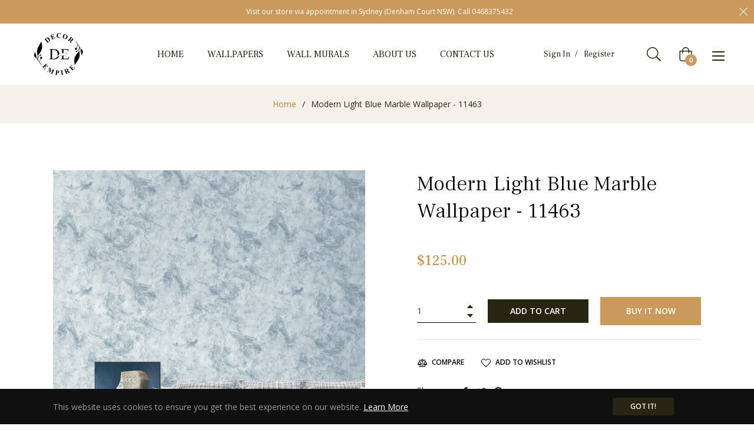

--- FILE ---
content_type: text/javascript; charset=utf-8
request_url: https://decorempire.com.au/products/modern-light-blue-marble-wallpaper-11463.js
body_size: 66
content:
{"id":8383237030135,"title":"Modern Light Blue Marble Wallpaper - 11463","handle":"modern-light-blue-marble-wallpaper-11463","description":"\u003cp\u003eMarble wallpapers are a favourite for their versatility and chic sophistication! We’re obsessed with the elegant look of this marble effect wallpaper as it is the perfect addition to any modern living area, workspace, bedroom or hallway.\u003c\/p\u003e\n\u003cul\u003e\n\u003cli\u003eDimensions: 53cm x 10m\u003cbr\u003e\n\u003c\/li\u003e\n\u003cli\u003ePattern Repeat: 53cm\u003c\/li\u003e\n\u003cli\u003eDrop Match\u003c\/li\u003e\n\u003cli\u003eGood Light fastness\u003c\/li\u003e\n\u003cli\u003eWashable\u003c\/li\u003e\n\u003c\/ul\u003e","published_at":"2024-07-10T13:58:42+10:00","created_at":"2024-07-10T13:52:54+10:00","vendor":"Decor Empire","type":"PVC Wallpaper","tags":[],"price":12500,"price_min":12500,"price_max":12500,"available":true,"price_varies":false,"compare_at_price":null,"compare_at_price_min":0,"compare_at_price_max":0,"compare_at_price_varies":false,"variants":[{"id":45093269864695,"title":"Default Title","option1":"Default Title","option2":null,"option3":null,"sku":"11463","requires_shipping":true,"taxable":true,"featured_image":null,"available":true,"name":"Modern Light Blue Marble Wallpaper - 11463","public_title":null,"options":["Default Title"],"price":12500,"weight":0,"compare_at_price":null,"inventory_management":"shopify","barcode":null,"requires_selling_plan":false,"selling_plan_allocations":[]}],"images":["\/\/cdn.shopify.com\/s\/files\/1\/0650\/1197\/4391\/files\/SN998241-RSquare.jpg?v=1720583679","\/\/cdn.shopify.com\/s\/files\/1\/0650\/1197\/4391\/files\/SN998241.jpg?v=1720583620"],"featured_image":"\/\/cdn.shopify.com\/s\/files\/1\/0650\/1197\/4391\/files\/SN998241-RSquare.jpg?v=1720583679","options":[{"name":"Title","position":1,"values":["Default Title"]}],"url":"\/products\/modern-light-blue-marble-wallpaper-11463","media":[{"alt":null,"id":35936435208439,"position":1,"preview_image":{"aspect_ratio":1.0,"height":1638,"width":1638,"src":"https:\/\/cdn.shopify.com\/s\/files\/1\/0650\/1197\/4391\/files\/SN998241-RSquare.jpg?v=1720583679"},"aspect_ratio":1.0,"height":1638,"media_type":"image","src":"https:\/\/cdn.shopify.com\/s\/files\/1\/0650\/1197\/4391\/files\/SN998241-RSquare.jpg?v=1720583679","width":1638},{"alt":null,"id":35936430227703,"position":2,"preview_image":{"aspect_ratio":0.999,"height":801,"width":800,"src":"https:\/\/cdn.shopify.com\/s\/files\/1\/0650\/1197\/4391\/files\/SN998241.jpg?v=1720583620"},"aspect_ratio":0.999,"height":801,"media_type":"image","src":"https:\/\/cdn.shopify.com\/s\/files\/1\/0650\/1197\/4391\/files\/SN998241.jpg?v=1720583620","width":800}],"requires_selling_plan":false,"selling_plan_groups":[]}

--- FILE ---
content_type: text/javascript; charset=utf-8
request_url: https://unpkg.com/cropperjs/dist/cropper.js
body_size: 21167
content:
/*! Cropper.js v2.1.0 | (c) 2015-present Chen Fengyuan | MIT */
(function (global, factory) {
    typeof exports === 'object' && typeof module !== 'undefined' ? factory(exports) :
    typeof define === 'function' && define.amd ? define(['exports'], factory) :
    (global = typeof globalThis !== 'undefined' ? globalThis : global || self, factory(global.Cropper = {}));
})(this, (function (exports) { 'use strict';

    const IS_BROWSER = typeof window !== 'undefined' && typeof window.document !== 'undefined';
    const WINDOW = IS_BROWSER ? window : {};
    const IS_TOUCH_DEVICE = IS_BROWSER ? 'ontouchstart' in WINDOW.document.documentElement : false;
    const HAS_POINTER_EVENT = IS_BROWSER ? 'PointerEvent' in WINDOW : false;
    const NAMESPACE = 'cropper';
    const CROPPER_CANVAS = `${NAMESPACE}-canvas`;
    const CROPPER_CROSSHAIR = `${NAMESPACE}-crosshair`;
    const CROPPER_GIRD = `${NAMESPACE}-grid`;
    const CROPPER_HANDLE = `${NAMESPACE}-handle`;
    const CROPPER_IMAGE = `${NAMESPACE}-image`;
    const CROPPER_SELECTION = `${NAMESPACE}-selection`;
    const CROPPER_SHADE = `${NAMESPACE}-shade`;
    const CROPPER_VIEWER = `${NAMESPACE}-viewer`;
    // Actions
    const ACTION_SELECT = 'select';
    const ACTION_MOVE = 'move';
    const ACTION_SCALE = 'scale';
    const ACTION_ROTATE = 'rotate';
    const ACTION_TRANSFORM = 'transform';
    const ACTION_NONE = 'none';
    const ACTION_RESIZE_NORTH = 'n-resize';
    const ACTION_RESIZE_EAST = 'e-resize';
    const ACTION_RESIZE_SOUTH = 's-resize';
    const ACTION_RESIZE_WEST = 'w-resize';
    const ACTION_RESIZE_NORTHEAST = 'ne-resize';
    const ACTION_RESIZE_NORTHWEST = 'nw-resize';
    const ACTION_RESIZE_SOUTHEAST = 'se-resize';
    const ACTION_RESIZE_SOUTHWEST = 'sw-resize';
    // Attributes
    const ATTRIBUTE_ACTION = 'action';
    // Native events
    const EVENT_TOUCH_END = IS_TOUCH_DEVICE ? 'touchend touchcancel' : 'mouseup';
    const EVENT_TOUCH_MOVE = IS_TOUCH_DEVICE ? 'touchmove' : 'mousemove';
    const EVENT_TOUCH_START = IS_TOUCH_DEVICE ? 'touchstart' : 'mousedown';
    const EVENT_POINTER_DOWN = HAS_POINTER_EVENT ? 'pointerdown' : EVENT_TOUCH_START;
    const EVENT_POINTER_MOVE = HAS_POINTER_EVENT ? 'pointermove' : EVENT_TOUCH_MOVE;
    const EVENT_POINTER_UP = HAS_POINTER_EVENT ? 'pointerup pointercancel' : EVENT_TOUCH_END;
    const EVENT_ERROR = 'error';
    const EVENT_KEYDOWN = 'keydown';
    const EVENT_LOAD = 'load';
    const EVENT_RESIZE = 'resize';
    const EVENT_WHEEL = 'wheel';
    // Custom events
    const EVENT_ACTION = 'action';
    const EVENT_ACTION_END = 'actionend';
    const EVENT_ACTION_MOVE = 'actionmove';
    const EVENT_ACTION_START = 'actionstart';
    const EVENT_CHANGE = 'change';
    const EVENT_TRANSFORM = 'transform';

    /**
     * Check if the given value is a string.
     * @param {*} value The value to check.
     * @returns {boolean} Returns `true` if the given value is a string, else `false`.
     */
    function isString(value) {
        return typeof value === 'string';
    }
    /**
     * Check if the given value is not a number.
     */
    const isNaN = Number.isNaN || WINDOW.isNaN;
    /**
     * Check if the given value is a number.
     * @param {*} value The value to check.
     * @returns {boolean} Returns `true` if the given value is a number, else `false`.
     */
    function isNumber(value) {
        return typeof value === 'number' && !isNaN(value);
    }
    /**
     * Check if the given value is a positive number.
     * @param {*} value The value to check.
     * @returns {boolean} Returns `true` if the given value is a positive number, else `false`.
     */
    function isPositiveNumber(value) {
        return isNumber(value) && value > 0 && value < Infinity;
    }
    /**
     * Check if the given value is undefined.
     * @param {*} value The value to check.
     * @returns {boolean} Returns `true` if the given value is undefined, else `false`.
     */
    function isUndefined(value) {
        return typeof value === 'undefined';
    }
    /**
     * Check if the given value is an object.
     * @param {*} value - The value to check.
     * @returns {boolean} Returns `true` if the given value is an object, else `false`.
     */
    function isObject(value) {
        return typeof value === 'object' && value !== null;
    }
    const { hasOwnProperty } = Object.prototype;
    /**
     * Check if the given value is a plain object.
     * @param {*} value - The value to check.
     * @returns {boolean} Returns `true` if the given value is a plain object, else `false`.
     */
    function isPlainObject(value) {
        if (!isObject(value)) {
            return false;
        }
        try {
            const { constructor } = value;
            const { prototype } = constructor;
            return constructor && prototype && hasOwnProperty.call(prototype, 'isPrototypeOf');
        }
        catch (error) {
            return false;
        }
    }
    /**
     * Check if the given value is a function.
     * @param {*} value The value to check.
     * @returns {boolean} Returns `true` if the given value is a function, else `false`.
     */
    function isFunction(value) {
        return typeof value === 'function';
    }
    /**
     * Check if the given node is an element.
     * @param {*} node The node to check.
     * @returns {boolean} Returns `true` if the given node is an element; otherwise, `false`.
     */
    function isElement(node) {
        return typeof node === 'object' && node !== null && node.nodeType === 1;
    }
    const REGEXP_CAMEL_CASE = /([a-z\d])([A-Z])/g;
    /**
     * Transform the given string from camelCase to kebab-case.
     * @param {string} value The value to transform.
     * @returns {string} Returns the transformed value.
     */
    function toKebabCase(value) {
        return String(value).replace(REGEXP_CAMEL_CASE, '$1-$2').toLowerCase();
    }
    const REGEXP_KEBAB_CASE = /-[A-z\d]/g;
    /**
     * Transform the given string from kebab-case to camelCase.
     * @param {string} value The value to transform.
     * @returns {string} Returns the transformed value.
     */
    function toCamelCase(value) {
        return value.replace(REGEXP_KEBAB_CASE, (substring) => substring.slice(1).toUpperCase());
    }
    const REGEXP_SPACES = /\s\s*/;
    /**
     * Remove event listener from the event target.
     * {@link https://developer.mozilla.org/en-US/docs/Web/API/EventTarget/removeEventListener}
     * @param {EventTarget} target The target of the event.
     * @param {string} types The types of the event.
     * @param {EventListenerOrEventListenerObject} listener The listener of the event.
     * @param {EventListenerOptions} [options] The options specify characteristics about the event listener.
     */
    function off(target, types, listener, options) {
        types.trim().split(REGEXP_SPACES).forEach((type) => {
            target.removeEventListener(type, listener, options);
        });
    }
    /**
     * Add event listener to the event target.
     * {@link https://developer.mozilla.org/en-US/docs/Web/API/EventTarget/addEventListener}
     * @param {EventTarget} target The target of the event.
     * @param {string} types The types of the event.
     * @param {EventListenerOrEventListenerObject} listener The listener of the event.
     * @param {AddEventListenerOptions} [options] The options specify characteristics about the event listener.
     */
    function on(target, types, listener, options) {
        types.trim().split(REGEXP_SPACES).forEach((type) => {
            target.addEventListener(type, listener, options);
        });
    }
    /**
     * Add once event listener to the event target.
     * @param {EventTarget} target The target of the event.
     * @param {string} types The types of the event.
     * @param {EventListenerOrEventListenerObject} listener The listener of the event.
     * @param {AddEventListenerOptions} [options] The options specify characteristics about the event listener.
     */
    function once(target, types, listener, options) {
        on(target, types, listener, Object.assign(Object.assign({}, options), { once: true }));
    }
    const defaultEventOptions = {
        bubbles: true,
        cancelable: true,
        composed: true,
    };
    /**
     * Dispatch event on the event target.
     * {@link https://developer.mozilla.org/en-US/docs/Web/API/EventTarget/dispatchEvent}
     * @param {EventTarget} target The target of the event.
     * @param {string} type The name of the event.
     * @param {*} [detail] The data passed when initializing the event.
     * @param {CustomEventInit} [options] The other event options.
     * @returns {boolean} Returns the result value.
     */
    function emit(target, type, detail, options) {
        return target.dispatchEvent(new CustomEvent(type, Object.assign(Object.assign(Object.assign({}, defaultEventOptions), { detail }), options)));
    }
    /**
     * Get the real event target by checking composed path.
     * This is useful when dealing with events that can cross shadow DOM boundaries.
     * {@link https://developer.mozilla.org/en-US/docs/Web/API/Event/composedPath}
     * @param {Event} event The event object.
     * @returns {EventTarget | null} The first element in the composed path, or the original event target.
     */
    function getComposedPathTarget(event) {
        if (typeof event.composedPath === 'function') {
            const path = event.composedPath();
            return path.find(isElement) || event.target;
        }
        return event.target;
    }
    const resolvedPromise = Promise.resolve();
    /**
     * Defers the callback to be executed after the next DOM update cycle.
     * @param {*} [context] The `this` context.
     * @param {Function} [callback] The callback to execute after the next DOM update cycle.
     * @returns {Promise} A promise that resolves to nothing.
     */
    function nextTick(context, callback) {
        return callback
            ? resolvedPromise.then(context ? callback.bind(context) : callback)
            : resolvedPromise;
    }
    /**
     * Get the root document node.
     * @param {Element} element The target element.
     * @returns {Document|DocumentFragment|null} The document node.
     */
    function getRootDocument(element) {
        const rootNode = element.getRootNode();
        switch (rootNode.nodeType) {
            case 1:
                return rootNode.ownerDocument;
            case 9:
                return rootNode;
            case 11:
                return rootNode;
        }
        return null;
    }
    /**
     * Get the offset base on the document.
     * @param {Element} element The target element.
     * @returns {object} The offset data.
     */
    function getOffset(element) {
        const { documentElement } = element.ownerDocument;
        const box = element.getBoundingClientRect();
        return {
            left: box.left + (WINDOW.pageXOffset - documentElement.clientLeft),
            top: box.top + (WINDOW.pageYOffset - documentElement.clientTop),
        };
    }
    const REGEXP_ANGLE_UNIT = /deg|g?rad|turn$/i;
    /**
     * Convert an angle to a radian number.
     * {@link https://developer.mozilla.org/en-US/docs/Web/CSS/angle}
     * @param {number|string} angle The angle to convert.
     * @returns {number} Returns the radian number.
     */
    function toAngleInRadian(angle) {
        const value = parseFloat(angle) || 0;
        if (value !== 0) {
            const [unit = 'rad'] = String(angle).match(REGEXP_ANGLE_UNIT) || [];
            switch (unit.toLowerCase()) {
                case 'deg':
                    return (value / 360) * (Math.PI * 2);
                case 'grad':
                    return (value / 400) * (Math.PI * 2);
                case 'turn':
                    return value * (Math.PI * 2);
            }
        }
        return value;
    }
    const SIZE_ADJUSTMENT_TYPE_CONTAIN = 'contain';
    const SIZE_ADJUSTMENT_TYPE_COVER = 'cover';
    /**
     * Get the max sizes in a rectangle under the given aspect ratio.
     * @param {object} data The original sizes.
     * @param {string} [type] The adjust type.
     * @returns {object} Returns the result sizes.
     */
    function getAdjustedSizes(data, type = SIZE_ADJUSTMENT_TYPE_CONTAIN) {
        const { aspectRatio } = data;
        let { width, height } = data;
        const isValidWidth = isPositiveNumber(width);
        const isValidHeight = isPositiveNumber(height);
        if (isValidWidth && isValidHeight) {
            const adjustedWidth = height * aspectRatio;
            if ((type === SIZE_ADJUSTMENT_TYPE_CONTAIN && adjustedWidth > width)
                || (type === SIZE_ADJUSTMENT_TYPE_COVER && adjustedWidth < width)) {
                height = width / aspectRatio;
            }
            else {
                width = height * aspectRatio;
            }
        }
        else if (isValidWidth) {
            height = width / aspectRatio;
        }
        else if (isValidHeight) {
            width = height * aspectRatio;
        }
        return {
            width,
            height,
        };
    }
    /**
     * Multiply multiple matrices.
     * @param {Array} matrix The first matrix.
     * @param {Array} args The rest matrices.
     * @returns {Array} Returns the result matrix.
     */
    function multiplyMatrices(matrix, ...args) {
        if (args.length === 0) {
            return matrix;
        }
        const [a1, b1, c1, d1, e1, f1] = matrix;
        const [a2, b2, c2, d2, e2, f2] = args[0];
        // ┌ a1 c1 e1 ┐   ┌ a2 c2 e2 ┐
        // │ b1 d1 f1 │ × │ b2 d2 f2 │
        // └ 0  0  1  ┘   └ 0  0  1  ┘
        matrix = [
            a1 * a2 + c1 * b2 /* + e1 * 0 */,
            b1 * a2 + d1 * b2 /* + f1 * 0 */,
            a1 * c2 + c1 * d2 /* + e1 * 0 */,
            b1 * c2 + d1 * d2 /* + f1 * 0 */,
            a1 * e2 + c1 * f2 + e1 /* * 1 */,
            b1 * e2 + d1 * f2 + f1 /* * 1 */,
        ];
        return multiplyMatrices(matrix, ...args.slice(1));
    }

    var style$8 = `:host([hidden]){display:none!important}`;

    const REGEXP_SUFFIX = /left|top|width|height/i;
    const DEFAULT_SHADOW_ROOT_MODE = 'open';
    const shadowRoots = new WeakMap();
    const styleSheets = new WeakMap();
    const tagNames = new Map();
    const supportsAdoptedStyleSheets = WINDOW.document && Array.isArray(WINDOW.document.adoptedStyleSheets) && 'replaceSync' in WINDOW.CSSStyleSheet.prototype;
    class CropperElement extends HTMLElement {
        get $sharedStyle() {
            return `${this.themeColor ? `:host{--theme-color: ${this.themeColor};}` : ''}${style$8}`;
        }
        constructor() {
            var _a, _b;
            super();
            this.shadowRootMode = DEFAULT_SHADOW_ROOT_MODE;
            this.slottable = true;
            const name = (_b = (_a = Object.getPrototypeOf(this)) === null || _a === void 0 ? void 0 : _a.constructor) === null || _b === void 0 ? void 0 : _b.$name;
            if (name) {
                tagNames.set(name, this.tagName.toLowerCase());
            }
        }
        static get observedAttributes() {
            return [
                'shadow-root-mode',
                'slottable',
                'theme-color',
            ];
        }
        // Convert attribute to property
        attributeChangedCallback(name, oldValue, newValue) {
            if (Object.is(newValue, oldValue)) {
                return;
            }
            const propertyName = toCamelCase(name);
            const oldPropertyValue = this[propertyName];
            let newPropertyValue = newValue;
            switch (typeof oldPropertyValue) {
                case 'boolean':
                    newPropertyValue = newValue !== null && newValue !== 'false';
                    break;
                case 'number':
                    newPropertyValue = Number(newValue);
                    break;
            }
            this[propertyName] = newPropertyValue;
            switch (name) {
                case 'theme-color': {
                    const styleSheet = styleSheets.get(this);
                    const styles = this.$sharedStyle;
                    if (styleSheet && styles) {
                        if (supportsAdoptedStyleSheets) {
                            styleSheet.replaceSync(styles);
                        }
                        else {
                            styleSheet.textContent = styles;
                        }
                    }
                    break;
                }
            }
        }
        // Convert property to attribute
        $propertyChangedCallback(name, oldValue, newValue) {
            if (Object.is(newValue, oldValue)) {
                return;
            }
            name = toKebabCase(name);
            switch (typeof newValue) {
                case 'boolean':
                    if (newValue === true) {
                        if (!this.hasAttribute(name)) {
                            this.setAttribute(name, '');
                        }
                    }
                    else {
                        this.removeAttribute(name);
                    }
                    break;
                case 'number':
                    if (isNaN(newValue)) {
                        newValue = '';
                    }
                    else {
                        newValue = String(newValue);
                    }
                // Fall through
                // case 'string':
                // eslint-disable-next-line no-fallthrough
                default:
                    if (newValue) {
                        if (this.getAttribute(name) !== newValue) {
                            this.setAttribute(name, newValue);
                        }
                    }
                    else {
                        this.removeAttribute(name);
                    }
            }
        }
        connectedCallback() {
            // Observe properties after observed attributes
            Object.getPrototypeOf(this).constructor.observedAttributes.forEach((attribute) => {
                const property = toCamelCase(attribute);
                let value = this[property];
                if (!isUndefined(value)) {
                    this.$propertyChangedCallback(property, undefined, value);
                }
                Object.defineProperty(this, property, {
                    enumerable: true,
                    configurable: true,
                    get() {
                        return value;
                    },
                    set(newValue) {
                        const oldValue = value;
                        value = newValue;
                        this.$propertyChangedCallback(property, oldValue, newValue);
                    },
                });
            });
            const shadow = this.shadowRoot || this.attachShadow({
                mode: this.shadowRootMode || DEFAULT_SHADOW_ROOT_MODE,
            });
            shadowRoots.set(this, shadow);
            styleSheets.set(this, this.$addStyles(this.$sharedStyle));
            if (this.$style) {
                this.$addStyles(this.$style);
            }
            if (this.$template) {
                const template = document.createElement('template');
                template.innerHTML = this.$template;
                shadow.appendChild(template.content);
            }
            if (this.slottable) {
                const slot = document.createElement('slot');
                shadow.appendChild(slot);
            }
        }
        disconnectedCallback() {
            if (styleSheets.has(this)) {
                styleSheets.delete(this);
            }
            if (shadowRoots.has(this)) {
                shadowRoots.delete(this);
            }
        }
        // eslint-disable-next-line class-methods-use-this
        $getTagNameOf(name) {
            var _a;
            return (_a = tagNames.get(name)) !== null && _a !== void 0 ? _a : name;
        }
        $setStyles(properties) {
            Object.keys(properties).forEach((property) => {
                let value = properties[property];
                if (isNumber(value)) {
                    if (value !== 0 && REGEXP_SUFFIX.test(property)) {
                        value = `${value}px`;
                    }
                    else {
                        value = String(value);
                    }
                }
                this.style[property] = value;
            });
            return this;
        }
        /**
         * Outputs the shadow root of the element.
         * @returns {ShadowRoot} Returns the shadow root.
         */
        $getShadowRoot() {
            return this.shadowRoot || shadowRoots.get(this);
        }
        /**
         * Adds styles to the shadow root.
         * @param {string} styles The styles to add.
         * @returns {CSSStyleSheet|HTMLStyleElement} Returns the generated style sheet.
         */
        $addStyles(styles) {
            let styleSheet;
            const shadow = this.$getShadowRoot();
            if (supportsAdoptedStyleSheets) {
                styleSheet = new CSSStyleSheet();
                styleSheet.replaceSync(styles);
                shadow.adoptedStyleSheets = shadow.adoptedStyleSheets.concat(styleSheet);
            }
            else {
                styleSheet = document.createElement('style');
                styleSheet.textContent = styles;
                shadow.appendChild(styleSheet);
            }
            return styleSheet;
        }
        /**
         * Dispatches an event at the element.
         * @param {string} type The name of the event.
         * @param {*} [detail] The data passed when initializing the event.
         * @param {CustomEventInit} [options] The other event options.
         * @returns {boolean} Returns the result value.
         */
        $emit(type, detail, options) {
            return emit(this, type, detail, options);
        }
        /**
         * Defers the callback to be executed after the next DOM update cycle.
         * @param {Function} [callback] The callback to execute after the next DOM update cycle.
         * @returns {Promise} A promise that resolves to nothing.
         */
        $nextTick(callback) {
            return nextTick(this, callback);
        }
        /**
         * Defines the constructor as a new custom element.
         * {@link https://developer.mozilla.org/en-US/docs/Web/API/CustomElementRegistry/define}
         * @param {string|object} [name] The element name.
         * @param {object} [options] The element definition options.
         */
        static $define(name, options) {
            if (isObject(name)) {
                options = name;
                name = '';
            }
            if (!name) {
                name = this.$name || this.name;
            }
            name = toKebabCase(name);
            if (IS_BROWSER && WINDOW.customElements && !WINDOW.customElements.get(name)) {
                customElements.define(name, this, options);
            }
        }
    }
    CropperElement.$version = '2.1.0';

    var style$7 = `:host{display:block;min-height:100px;min-width:200px;overflow:hidden;position:relative;touch-action:none;-webkit-touch-callout:none;-webkit-user-select:none;-moz-user-select:none;user-select:none}:host([background]){background-color:#fff;background-image:repeating-linear-gradient(45deg,#ccc 25%,transparent 0,transparent 75%,#ccc 0,#ccc),repeating-linear-gradient(45deg,#ccc 25%,transparent 0,transparent 75%,#ccc 0,#ccc);background-image:repeating-conic-gradient(#ccc 0 25%,#fff 0 50%);background-position:0 0,.5rem .5rem;background-size:1rem 1rem}:host([disabled]){pointer-events:none}:host([disabled]):after{bottom:0;content:"";cursor:not-allowed;display:block;left:0;pointer-events:none;position:absolute;right:0;top:0}`;

    class CropperCanvas extends CropperElement {
        constructor() {
            super(...arguments);
            this.$onPointerDown = null;
            this.$onPointerMove = null;
            this.$onPointerUp = null;
            this.$onWheel = null;
            this.$wheeling = false;
            this.$pointers = new Map();
            this.$style = style$7;
            this.$action = ACTION_NONE;
            this.background = false;
            this.disabled = false;
            this.scaleStep = 0.1;
            this.themeColor = '#39f';
        }
        static get observedAttributes() {
            return super.observedAttributes.concat([
                'background',
                'disabled',
                'scale-step',
            ]);
        }
        connectedCallback() {
            super.connectedCallback();
            if (!this.disabled) {
                this.$bind();
            }
        }
        disconnectedCallback() {
            if (!this.disabled) {
                this.$unbind();
            }
            super.disconnectedCallback();
        }
        $propertyChangedCallback(name, oldValue, newValue) {
            if (Object.is(newValue, oldValue)) {
                return;
            }
            super.$propertyChangedCallback(name, oldValue, newValue);
            switch (name) {
                case 'disabled':
                    if (newValue) {
                        this.$unbind();
                    }
                    else {
                        this.$bind();
                    }
                    break;
            }
        }
        $bind() {
            if (!this.$onPointerDown) {
                this.$onPointerDown = this.$handlePointerDown.bind(this);
                on(this, EVENT_POINTER_DOWN, this.$onPointerDown);
            }
            if (!this.$onPointerMove) {
                this.$onPointerMove = this.$handlePointerMove.bind(this);
                on(this.ownerDocument, EVENT_POINTER_MOVE, this.$onPointerMove);
            }
            if (!this.$onPointerUp) {
                this.$onPointerUp = this.$handlePointerUp.bind(this);
                on(this.ownerDocument, EVENT_POINTER_UP, this.$onPointerUp);
            }
            if (!this.$onWheel) {
                this.$onWheel = this.$handleWheel.bind(this);
                on(this, EVENT_WHEEL, this.$onWheel, {
                    passive: false,
                    capture: true,
                });
            }
        }
        $unbind() {
            if (this.$onPointerDown) {
                off(this, EVENT_POINTER_DOWN, this.$onPointerDown);
                this.$onPointerDown = null;
            }
            if (this.$onPointerMove) {
                off(this.ownerDocument, EVENT_POINTER_MOVE, this.$onPointerMove);
                this.$onPointerMove = null;
            }
            if (this.$onPointerUp) {
                off(this.ownerDocument, EVENT_POINTER_UP, this.$onPointerUp);
                this.$onPointerUp = null;
            }
            if (this.$onWheel) {
                off(this, EVENT_WHEEL, this.$onWheel, {
                    capture: true,
                });
                this.$onWheel = null;
            }
        }
        $handlePointerDown(event) {
            const { buttons, button, type } = event;
            if (this.disabled || (
            // Handle pointer or mouse event, and ignore touch event
            ((type === 'pointerdown' && event.pointerType === 'mouse') || type === 'mousedown') && (
            // No primary button (Usually the left button)
            (isNumber(buttons) && buttons !== 1) || (isNumber(button) && button !== 0)
                // Open context menu
                || event.ctrlKey))) {
                return;
            }
            const { $pointers } = this;
            let action = '';
            if (event.changedTouches) {
                Array.from(event.changedTouches).forEach(({ identifier, pageX, pageY, }) => {
                    $pointers.set(identifier, {
                        startX: pageX,
                        startY: pageY,
                        endX: pageX,
                        endY: pageY,
                    });
                });
            }
            else {
                const { pointerId = 0, pageX, pageY } = event;
                $pointers.set(pointerId, {
                    startX: pageX,
                    startY: pageY,
                    endX: pageX,
                    endY: pageY,
                });
            }
            if ($pointers.size > 1) {
                action = ACTION_TRANSFORM;
            }
            else if (isElement(event.target)) {
                action = event.target.action || event.target.getAttribute(ATTRIBUTE_ACTION) || '';
            }
            if (this.$emit(EVENT_ACTION_START, {
                action,
                relatedEvent: event,
            }) === false) {
                return;
            }
            // Prevent page zooming in the browsers for iOS.
            event.preventDefault();
            this.$action = action;
            this.style.willChange = 'transform';
        }
        $handlePointerMove(event) {
            const { $action, $pointers } = this;
            if (this.disabled || $action === ACTION_NONE || $pointers.size === 0) {
                return;
            }
            if (this.$emit(EVENT_ACTION_MOVE, {
                action: $action,
                relatedEvent: event,
            }) === false) {
                return;
            }
            // Prevent page scrolling.
            event.preventDefault();
            if (event.changedTouches) {
                Array.from(event.changedTouches).forEach(({ identifier, pageX, pageY, }) => {
                    const pointer = $pointers.get(identifier);
                    if (pointer) {
                        Object.assign(pointer, {
                            endX: pageX,
                            endY: pageY,
                        });
                    }
                });
            }
            else {
                const { pointerId = 0, pageX, pageY } = event;
                const pointer = $pointers.get(pointerId);
                if (pointer) {
                    Object.assign(pointer, {
                        endX: pageX,
                        endY: pageY,
                    });
                }
            }
            const detail = {
                action: $action,
                relatedEvent: event,
            };
            if ($action === ACTION_TRANSFORM) {
                const pointers2 = new Map($pointers);
                let maxRotateRate = 0;
                let maxScaleRate = 0;
                let rotate = 0;
                let scale = 0;
                let centerX = event.pageX;
                let centerY = event.pageY;
                $pointers.forEach((pointer, pointerId) => {
                    pointers2.delete(pointerId);
                    pointers2.forEach((pointer2) => {
                        let x1 = pointer2.startX - pointer.startX;
                        let y1 = pointer2.startY - pointer.startY;
                        let x2 = pointer2.endX - pointer.endX;
                        let y2 = pointer2.endY - pointer.endY;
                        let z1 = 0;
                        let z2 = 0;
                        let a1 = 0;
                        let a2 = 0;
                        if (x1 === 0) {
                            if (y1 < 0) {
                                a1 = Math.PI * 2;
                            }
                            else if (y1 > 0) {
                                a1 = Math.PI;
                            }
                        }
                        else if (x1 > 0) {
                            a1 = (Math.PI / 2) + Math.atan(y1 / x1);
                        }
                        else if (x1 < 0) {
                            a1 = (Math.PI * 1.5) + Math.atan(y1 / x1);
                        }
                        if (x2 === 0) {
                            if (y2 < 0) {
                                a2 = Math.PI * 2;
                            }
                            else if (y2 > 0) {
                                a2 = Math.PI;
                            }
                        }
                        else if (x2 > 0) {
                            a2 = (Math.PI / 2) + Math.atan(y2 / x2);
                        }
                        else if (x2 < 0) {
                            a2 = (Math.PI * 1.5) + Math.atan(y2 / x2);
                        }
                        if (a2 > 0 || a1 > 0) {
                            const rotateRate = a2 - a1;
                            const absRotateRate = Math.abs(rotateRate);
                            if (absRotateRate > maxRotateRate) {
                                maxRotateRate = absRotateRate;
                                rotate = rotateRate;
                                centerX = (pointer.startX + pointer2.startX) / 2;
                                centerY = (pointer.startY + pointer2.startY) / 2;
                            }
                        }
                        x1 = Math.abs(x1);
                        y1 = Math.abs(y1);
                        x2 = Math.abs(x2);
                        y2 = Math.abs(y2);
                        if (x1 > 0 && y1 > 0) {
                            z1 = Math.sqrt((x1 * x1) + (y1 * y1));
                        }
                        else if (x1 > 0) {
                            z1 = x1;
                        }
                        else if (y1 > 0) {
                            z1 = y1;
                        }
                        if (x2 > 0 && y2 > 0) {
                            z2 = Math.sqrt((x2 * x2) + (y2 * y2));
                        }
                        else if (x2 > 0) {
                            z2 = x2;
                        }
                        else if (y2 > 0) {
                            z2 = y2;
                        }
                        if (z1 > 0 && z2 > 0) {
                            const scaleRate = (z2 - z1) / z1;
                            const absScaleRate = Math.abs(scaleRate);
                            if (absScaleRate > maxScaleRate) {
                                maxScaleRate = absScaleRate;
                                scale = scaleRate;
                                centerX = (pointer.startX + pointer2.startX) / 2;
                                centerY = (pointer.startY + pointer2.startY) / 2;
                            }
                        }
                    });
                });
                const rotatable = maxRotateRate > 0;
                const scalable = maxScaleRate > 0;
                if (rotatable && scalable) {
                    detail.rotate = rotate;
                    detail.scale = scale;
                    detail.centerX = centerX;
                    detail.centerY = centerY;
                }
                else if (rotatable) {
                    detail.action = ACTION_ROTATE;
                    detail.rotate = rotate;
                    detail.centerX = centerX;
                    detail.centerY = centerY;
                }
                else if (scalable) {
                    detail.action = ACTION_SCALE;
                    detail.scale = scale;
                    detail.centerX = centerX;
                    detail.centerY = centerY;
                }
                else {
                    detail.action = ACTION_NONE;
                }
            }
            else {
                const [pointer] = Array.from($pointers.values());
                Object.assign(detail, pointer);
            }
            // Override the starting coordinate
            $pointers.forEach((pointer) => {
                pointer.startX = pointer.endX;
                pointer.startY = pointer.endY;
            });
            if (detail.action !== ACTION_NONE) {
                this.$emit(EVENT_ACTION, detail, {
                    cancelable: false,
                });
            }
        }
        $handlePointerUp(event) {
            const { $action, $pointers } = this;
            if (this.disabled || $action === ACTION_NONE) {
                return;
            }
            if (this.$emit(EVENT_ACTION_END, {
                action: $action,
                relatedEvent: event,
            }) === false) {
                return;
            }
            event.preventDefault();
            if (event.changedTouches) {
                Array.from(event.changedTouches).forEach(({ identifier, }) => {
                    $pointers.delete(identifier);
                });
            }
            else {
                const { pointerId = 0 } = event;
                $pointers.delete(pointerId);
            }
            if ($pointers.size === 0) {
                this.style.willChange = '';
                this.$action = ACTION_NONE;
            }
        }
        $handleWheel(event) {
            if (this.disabled) {
                return;
            }
            event.preventDefault();
            // Limit wheel speed to prevent zoom too fast (#21)
            if (this.$wheeling) {
                return;
            }
            this.$wheeling = true;
            // Debounce by 50ms
            setTimeout(() => {
                this.$wheeling = false;
            }, 50);
            const delta = event.deltaY > 0 ? -1 : 1;
            const scale = delta * this.scaleStep;
            this.$emit(EVENT_ACTION, {
                action: ACTION_SCALE,
                scale,
                relatedEvent: event,
            }, {
                cancelable: false,
            });
        }
        /**
         * Changes the current action to a new one.
         * @param {string} action The new action.
         * @returns {CropperCanvas} Returns `this` for chaining.
         */
        $setAction(action) {
            if (isString(action)) {
                this.$action = action;
            }
            return this;
        }
        /**
         * Generates a real canvas element, with the image draw into if there is one.
         * @param {object} [options] The available options.
         * @param {number} [options.width] The width of the canvas.
         * @param {number} [options.height] The height of the canvas.
         * @param {Function} [options.beforeDraw] The function called before drawing the image onto the canvas.
         * @returns {Promise} Returns a promise that resolves to the generated canvas element.
         */
        $toCanvas(options) {
            return new Promise((resolve, reject) => {
                if (!this.isConnected) {
                    reject(new Error('The current element is not connected to the DOM.'));
                    return;
                }
                const canvas = document.createElement('canvas');
                let width = this.offsetWidth;
                let height = this.offsetHeight;
                let scale = 1;
                if (isPlainObject(options)
                    && (isPositiveNumber(options.width) || isPositiveNumber(options.height))) {
                    ({ width, height } = getAdjustedSizes({
                        aspectRatio: width / height,
                        width: options.width,
                        height: options.height,
                    }));
                    scale = width / this.offsetWidth;
                }
                canvas.width = width;
                canvas.height = height;
                const cropperImage = this.querySelector(this.$getTagNameOf(CROPPER_IMAGE));
                if (!cropperImage) {
                    resolve(canvas);
                    return;
                }
                cropperImage.$ready().then((image) => {
                    const context = canvas.getContext('2d');
                    if (context) {
                        const [a, b, c, d, e, f] = cropperImage.$getTransform();
                        let newE = e;
                        let newF = f;
                        let destWidth = image.naturalWidth;
                        let destHeight = image.naturalHeight;
                        if (scale !== 1) {
                            newE *= scale;
                            newF *= scale;
                            destWidth *= scale;
                            destHeight *= scale;
                        }
                        const centerX = destWidth / 2;
                        const centerY = destHeight / 2;
                        context.fillStyle = 'transparent';
                        context.fillRect(0, 0, width, height);
                        if (isPlainObject(options) && isFunction(options.beforeDraw)) {
                            options.beforeDraw.call(this, context, canvas);
                        }
                        context.save();
                        // Move the transform origin to the center of the image.
                        // https://developer.mozilla.org/en-US/docs/Web/CSS/transform-origin
                        context.translate(centerX, centerY);
                        context.transform(a, b, c, d, newE, newF);
                        // Reset the transform origin to the top-left of the image.
                        context.translate(-centerX, -centerY);
                        context.drawImage(image, 0, 0, destWidth, destHeight);
                        context.restore();
                    }
                    resolve(canvas);
                }).catch(reject);
            });
        }
    }
    CropperCanvas.$name = CROPPER_CANVAS;
    CropperCanvas.$version = '2.1.0';

    var style$6 = `:host{display:inline-block}img{display:block;height:100%;max-height:none!important;max-width:none!important;min-height:0!important;min-width:0!important;width:100%}`;

    const canvasCache$3 = new WeakMap();
    const NATIVE_ATTRIBUTES = [
        'alt',
        'crossorigin',
        'decoding',
        'elementtiming',
        'fetchpriority',
        'loading',
        'referrerpolicy',
        'sizes',
        'src',
        'srcset',
    ];
    class CropperImage extends CropperElement {
        constructor() {
            super(...arguments);
            this.$matrix = [1, 0, 0, 1, 0, 0];
            this.$onLoad = null;
            this.$onCanvasAction = null;
            this.$onCanvasActionEnd = null;
            this.$onCanvasActionStart = null;
            this.$actionStartTarget = null;
            this.$style = style$6;
            this.$image = new Image();
            this.initialCenterSize = 'contain';
            this.rotatable = false;
            this.scalable = false;
            this.skewable = false;
            this.slottable = false;
            this.translatable = false;
            // Native attributes
            this.alt = '';
            this.crossorigin = '';
            this.decoding = '';
            this.elementtiming = '';
            this.fetchpriority = '';
            this.loading = '';
            this.referrerpolicy = '';
            this.sizes = '';
            this.src = '';
            this.srcset = '';
        }
        set $canvas(element) {
            canvasCache$3.set(this, element);
        }
        get $canvas() {
            return canvasCache$3.get(this);
        }
        static get observedAttributes() {
            return super.observedAttributes.concat(NATIVE_ATTRIBUTES, [
                'initial-center-size',
                'rotatable',
                'scalable',
                'skewable',
                'translatable',
            ]);
        }
        attributeChangedCallback(name, oldValue, newValue) {
            if (Object.is(newValue, oldValue)) {
                return;
            }
            super.attributeChangedCallback(name, oldValue, newValue);
            // Inherits the native attributes
            if (NATIVE_ATTRIBUTES.includes(name)) {
                this.$image.setAttribute(name, newValue);
            }
        }
        $propertyChangedCallback(name, oldValue, newValue) {
            if (Object.is(newValue, oldValue)) {
                return;
            }
            super.$propertyChangedCallback(name, oldValue, newValue);
            switch (name) {
                case 'initialCenterSize':
                    this.$nextTick(() => {
                        this.$center(newValue);
                    });
                    break;
            }
        }
        connectedCallback() {
            super.connectedCallback();
            const { $image } = this;
            const $canvas = this.closest(this.$getTagNameOf(CROPPER_CANVAS));
            if ($canvas) {
                this.$canvas = $canvas;
                this.$setStyles({
                    // Make it a block element to avoid side effects (#1074).
                    display: 'block',
                    position: 'absolute',
                });
                this.$onCanvasActionStart = (event) => {
                    var _a, _b;
                    this.$actionStartTarget = (_b = (_a = event.detail) === null || _a === void 0 ? void 0 : _a.relatedEvent) === null || _b === void 0 ? void 0 : _b.target;
                };
                this.$onCanvasActionEnd = () => {
                    this.$actionStartTarget = null;
                };
                this.$onCanvasAction = this.$handleAction.bind(this);
                on($canvas, EVENT_ACTION_START, this.$onCanvasActionStart);
                on($canvas, EVENT_ACTION_END, this.$onCanvasActionEnd);
                on($canvas, EVENT_ACTION, this.$onCanvasAction);
            }
            this.$onLoad = this.$handleLoad.bind(this);
            on($image, EVENT_LOAD, this.$onLoad);
            this.$getShadowRoot().appendChild($image);
        }
        disconnectedCallback() {
            const { $image, $canvas } = this;
            if ($canvas) {
                if (this.$onCanvasActionStart) {
                    off($canvas, EVENT_ACTION_START, this.$onCanvasActionStart);
                    this.$onCanvasActionStart = null;
                }
                if (this.$onCanvasActionEnd) {
                    off($canvas, EVENT_ACTION_END, this.$onCanvasActionEnd);
                    this.$onCanvasActionEnd = null;
                }
                if (this.$onCanvasAction) {
                    off($canvas, EVENT_ACTION, this.$onCanvasAction);
                    this.$onCanvasAction = null;
                }
            }
            if ($image && this.$onLoad) {
                off($image, EVENT_LOAD, this.$onLoad);
                this.$onLoad = null;
            }
            this.$getShadowRoot().removeChild($image);
            super.disconnectedCallback();
        }
        $handleLoad() {
            const { $image } = this;
            this.$setStyles({
                width: $image.naturalWidth,
                height: $image.naturalHeight,
            });
            if (this.$canvas) {
                this.$center(this.initialCenterSize);
            }
        }
        $handleAction(event) {
            if (this.hidden || !(this.rotatable || this.scalable || this.translatable)) {
                return;
            }
            const { $canvas } = this;
            const { detail } = event;
            if (detail) {
                const { relatedEvent } = detail;
                let { action } = detail;
                if (action === ACTION_TRANSFORM && (!this.rotatable || !this.scalable)) {
                    if (this.rotatable) {
                        action = ACTION_ROTATE;
                    }
                    else if (this.scalable) {
                        action = ACTION_SCALE;
                    }
                    else {
                        action = ACTION_NONE;
                    }
                }
                switch (action) {
                    case ACTION_MOVE:
                        if (this.translatable) {
                            let $selection = null;
                            if (relatedEvent) {
                                $selection = relatedEvent.target.closest(this.$getTagNameOf(CROPPER_SELECTION));
                            }
                            if (!$selection) {
                                $selection = $canvas.querySelector(this.$getTagNameOf(CROPPER_SELECTION));
                            }
                            if ($selection && $selection.multiple && !$selection.active) {
                                $selection = $canvas.querySelector(`${this.$getTagNameOf(CROPPER_SELECTION)}[active]`);
                            }
                            if (!$selection || $selection.hidden || !$selection.movable || $selection.dynamic
                                || !(this.$actionStartTarget && $selection.contains(this.$actionStartTarget))) {
                                this.$move(detail.endX - detail.startX, detail.endY - detail.startY);
                            }
                        }
                        break;
                    case ACTION_ROTATE:
                        if (this.rotatable) {
                            if (relatedEvent) {
                                const { x, y } = this.getBoundingClientRect();
                                this.$rotate(detail.rotate, relatedEvent.clientX - x, relatedEvent.clientY - y);
                            }
                            else {
                                this.$rotate(detail.rotate);
                            }
                        }
                        break;
                    case ACTION_SCALE:
                        if (this.scalable) {
                            if (relatedEvent) {
                                const $selection = relatedEvent.target.closest(this.$getTagNameOf(CROPPER_SELECTION));
                                if (!$selection
                                    || !$selection.zoomable
                                    || ($selection.zoomable && $selection.dynamic)) {
                                    const { x, y } = this.getBoundingClientRect();
                                    this.$zoom(detail.scale, relatedEvent.clientX - x, relatedEvent.clientY - y);
                                }
                            }
                            else {
                                this.$zoom(detail.scale);
                            }
                        }
                        break;
                    case ACTION_TRANSFORM:
                        if (this.rotatable && this.scalable) {
                            const { rotate } = detail;
                            let { scale } = detail;
                            if (scale < 0) {
                                scale = 1 / (1 - scale);
                            }
                            else {
                                scale += 1;
                            }
                            const cos = Math.cos(rotate);
                            const sin = Math.sin(rotate);
                            const [scaleX, skewY, skewX, scaleY] = [
                                cos * scale,
                                sin * scale,
                                -sin * scale,
                                cos * scale,
                            ];
                            if (relatedEvent) {
                                const clientRect = this.getBoundingClientRect();
                                const x = relatedEvent.clientX - clientRect.x;
                                const y = relatedEvent.clientY - clientRect.y;
                                const [a, b, c, d] = this.$matrix;
                                const originX = clientRect.width / 2;
                                const originY = clientRect.height / 2;
                                const moveX = x - originX;
                                const moveY = y - originY;
                                const translateX = ((moveX * d) - (c * moveY)) / ((a * d) - (c * b));
                                const translateY = ((moveY * a) - (b * moveX)) / ((a * d) - (c * b));
                                /**
                                 * Equals to
                                 * this.$rotate(rotate, x, y);
                                 * this.$scale(scale, x, y);
                                 */
                                this.$transform(scaleX, skewY, skewX, scaleY, translateX * (1 - scaleX) + translateY * skewX, translateY * (1 - scaleY) + translateX * skewY);
                            }
                            else {
                                /**
                                 * Equals to
                                 * this.$rotate(rotate);
                                 * this.$scale(scale);
                                 */
                                this.$transform(scaleX, skewY, skewX, scaleY, 0, 0);
                            }
                        }
                        break;
                }
            }
        }
        /**
         * Defers the callback to execute after successfully loading the image.
         * @param {Function} [callback] The callback to execute after successfully loading the image.
         * @returns {Promise} Returns a promise that resolves to the image element.
         */
        $ready(callback) {
            const { $image } = this;
            const promise = new Promise((resolve, reject) => {
                const error = new Error('Failed to load the image source');
                if ($image.complete) {
                    if ($image.naturalWidth > 0 && $image.naturalHeight > 0) {
                        resolve($image);
                    }
                    else {
                        reject(error);
                    }
                }
                else {
                    const onLoad = () => {
                        // eslint-disable-next-line @typescript-eslint/no-use-before-define
                        off($image, EVENT_ERROR, onError);
                        // Ensure the image is fully rendered.
                        setTimeout(() => {
                            resolve($image);
                        });
                    };
                    const onError = () => {
                        off($image, EVENT_LOAD, onLoad);
                        reject(error);
                    };
                    once($image, EVENT_LOAD, onLoad);
                    once($image, EVENT_ERROR, onError);
                }
            });
            if (isFunction(callback)) {
                promise.then((image) => {
                    callback(image);
                    return image;
                });
            }
            return promise;
        }
        /**
         * Aligns the image to the center of its parent element.
         * @param {string} [size] The size of the image.
         * @returns {CropperImage} Returns `this` for chaining.
         */
        $center(size) {
            const { parentElement } = this;
            if (!parentElement) {
                return this;
            }
            const container = parentElement.getBoundingClientRect();
            const containerWidth = container.width;
            const containerHeight = container.height;
            const { x, y, width, height, } = this.getBoundingClientRect();
            const startX = x + (width / 2);
            const startY = y + (height / 2);
            const endX = container.x + (containerWidth / 2);
            const endY = container.y + (containerHeight / 2);
            this.$move(endX - startX, endY - startY);
            if (size && (width !== containerWidth || height !== containerHeight)) {
                const scaleX = containerWidth / width;
                const scaleY = containerHeight / height;
                switch (size) {
                    case 'cover':
                        this.$scale(Math.max(scaleX, scaleY));
                        break;
                    case 'contain':
                        this.$scale(Math.min(scaleX, scaleY));
                        break;
                }
            }
            return this;
        }
        /**
         * Moves the image.
         * @param {number} x The moving distance in the horizontal direction.
         * @param {number} [y] The moving distance in the vertical direction.
         * @returns {CropperImage} Returns `this` for chaining.
         */
        $move(x, y = x) {
            if (this.translatable && isNumber(x) && isNumber(y)) {
                const [a, b, c, d] = this.$matrix;
                const e = ((x * d) - (c * y)) / ((a * d) - (c * b));
                const f = ((y * a) - (b * x)) / ((a * d) - (c * b));
                this.$translate(e, f);
            }
            return this;
        }
        /**
         * Moves the image to a specific position.
         * @param {number} x The new position in the horizontal direction.
         * @param {number} [y] The new position in the vertical direction.
         * @returns {CropperImage} Returns `this` for chaining.
         */
        $moveTo(x, y = x) {
            if (this.translatable && isNumber(x) && isNumber(y)) {
                const [a, b, c, d] = this.$matrix;
                const e = ((x * d) - (c * y)) / ((a * d) - (c * b));
                const f = ((y * a) - (b * x)) / ((a * d) - (c * b));
                this.$setTransform(a, b, c, d, e, f);
            }
            return this;
        }
        /**
         * Rotates the image.
         * {@link https://developer.mozilla.org/en-US/docs/Web/CSS/transform-function/rotate}
         * {@link https://developer.mozilla.org/en-US/docs/Web/API/CanvasRenderingContext2D/rotate}
         * @param {number|string} angle The rotation angle (in radians).
         * @param {number} [x] The rotation origin in the horizontal, defaults to the center of the image.
         * @param {number} [y] The rotation origin in the vertical, defaults to the center of the image.
         * @returns {CropperImage} Returns `this` for chaining.
         */
        $rotate(angle, x, y) {
            if (this.rotatable) {
                const radian = toAngleInRadian(angle);
                const cos = Math.cos(radian);
                const sin = Math.sin(radian);
                const [scaleX, skewY, skewX, scaleY] = [cos, sin, -sin, cos];
                if (isNumber(x) && isNumber(y)) {
                    const [a, b, c, d] = this.$matrix;
                    const { width, height } = this.getBoundingClientRect();
                    const originX = width / 2;
                    const originY = height / 2;
                    const moveX = x - originX;
                    const moveY = y - originY;
                    const translateX = ((moveX * d) - (c * moveY)) / ((a * d) - (c * b));
                    const translateY = ((moveY * a) - (b * moveX)) / ((a * d) - (c * b));
                    /**
                     * Equals to
                     * this.$translate(translateX, translateX);
                     * this.$rotate(angle);
                     * this.$translate(-translateX, -translateX);
                     */
                    this.$transform(scaleX, skewY, skewX, scaleY, translateX * (1 - scaleX) - translateY * skewX, translateY * (1 - scaleY) - translateX * skewY);
                }
                else {
                    this.$transform(scaleX, skewY, skewX, scaleY, 0, 0);
                }
            }
            return this;
        }
        /**
         * Zooms the image.
         * @param {number} scale The zoom factor. Positive numbers for zooming in, and negative numbers for zooming out.
         * @param {number} [x] The zoom origin in the horizontal, defaults to the center of the image.
         * @param {number} [y] The zoom origin in the vertical, defaults to the center of the image.
         * @returns {CropperImage} Returns `this` for chaining.
         */
        $zoom(scale, x, y) {
            if (!this.scalable || scale === 0) {
                return this;
            }
            if (scale < 0) {
                scale = 1 / (1 - scale);
            }
            else {
                scale += 1;
            }
            if (isNumber(x) && isNumber(y)) {
                const [a, b, c, d] = this.$matrix;
                const { width, height } = this.getBoundingClientRect();
                const originX = width / 2;
                const originY = height / 2;
                const moveX = x - originX;
                const moveY = y - originY;
                const translateX = ((moveX * d) - (c * moveY)) / ((a * d) - (c * b));
                const translateY = ((moveY * a) - (b * moveX)) / ((a * d) - (c * b));
                /**
                 * Equals to
                 * this.$translate(translateX, translateX);
                 * this.$scale(scale);
                 * this.$translate(-translateX, -translateX);
                 */
                this.$transform(scale, 0, 0, scale, translateX * (1 - scale), translateY * (1 - scale));
            }
            else {
                this.$scale(scale);
            }
            return this;
        }
        /**
         * Scales the image.
         * {@link https://developer.mozilla.org/en-US/docs/Web/CSS/transform-function/scale}
         * {@link https://developer.mozilla.org/en-US/docs/Web/API/CanvasRenderingContext2D/scale}
         * @param {number} x The scaling factor in the horizontal direction.
         * @param {number} [y] The scaling factor in the vertical direction.
         * @returns {CropperImage} Returns `this` for chaining.
         */
        $scale(x, y = x) {
            if (this.scalable) {
                this.$transform(x, 0, 0, y, 0, 0);
            }
            return this;
        }
        /**
         * Skews the image.
         * {@link https://developer.mozilla.org/en-US/docs/Web/CSS/transform-function/skew}
         * {@link https://developer.mozilla.org/en-US/docs/Web/API/CanvasRenderingContext2D/transform}
         * @param {number|string} x The skewing angle in the horizontal direction.
         * @param {number|string} [y] The skewing angle in the vertical direction.
         * @returns {CropperImage} Returns `this` for chaining.
         */
        $skew(x, y = 0) {
            if (this.skewable) {
                const radianX = toAngleInRadian(x);
                const radianY = toAngleInRadian(y);
                this.$transform(1, Math.tan(radianY), Math.tan(radianX), 1, 0, 0);
            }
            return this;
        }
        /**
         * Translates the image.
         * {@link https://developer.mozilla.org/en-US/docs/Web/CSS/transform-function/translate}
         * {@link https://developer.mozilla.org/en-US/docs/Web/API/CanvasRenderingContext2D/translate}
         * @param {number} x The translating distance in the horizontal direction.
         * @param {number} [y] The translating distance in the vertical direction.
         * @returns {CropperImage} Returns `this` for chaining.
         */
        $translate(x, y = x) {
            if (this.translatable && isNumber(x) && isNumber(y)) {
                this.$transform(1, 0, 0, 1, x, y);
            }
            return this;
        }
        /**
         * Transforms the image.
         * {@link https://developer.mozilla.org/en-US/docs/Web/CSS/transform-function/matrix}
         * {@link https://developer.mozilla.org/en-US/docs/Web/API/CanvasRenderingContext2D/transform}
         * @param {number} a The scaling factor in the horizontal direction.
         * @param {number} b The skewing angle in the vertical direction.
         * @param {number} c The skewing angle in the horizontal direction.
         * @param {number} d The scaling factor in the vertical direction.
         * @param {number} e The translating distance in the horizontal direction.
         * @param {number} f The translating distance in the vertical direction.
         * @returns {CropperImage} Returns `this` for chaining.
         */
        $transform(a, b, c, d, e, f) {
            if (isNumber(a)
                && isNumber(b)
                && isNumber(c)
                && isNumber(d)
                && isNumber(e)
                && isNumber(f)) {
                return this.$setTransform(multiplyMatrices(this.$matrix, [a, b, c, d, e, f]));
            }
            return this;
        }
        /**
         * Resets (overrides) the current transform to the specific identity matrix.
         * {@link https://developer.mozilla.org/en-US/docs/Web/API/CanvasRenderingContext2D/setTransform}
         * @param {number|Array} a The scaling factor in the horizontal direction.
         * @param {number} b The skewing angle in the vertical direction.
         * @param {number} c The skewing angle in the horizontal direction.
         * @param {number} d The scaling factor in the vertical direction.
         * @param {number} e The translating distance in the horizontal direction.
         * @param {number} f The translating distance in the vertical direction.
         * @returns {CropperImage} Returns `this` for chaining.
         */
        $setTransform(a, b, c, d, e, f) {
            if (this.rotatable || this.scalable || this.skewable || this.translatable) {
                if (Array.isArray(a)) {
                    [a, b, c, d, e, f] = a;
                }
                if (isNumber(a)
                    && isNumber(b)
                    && isNumber(c)
                    && isNumber(d)
                    && isNumber(e)
                    && isNumber(f)) {
                    const oldMatrix = [...this.$matrix];
                    const newMatrix = [a, b, c, d, e, f];
                    if (this.$emit(EVENT_TRANSFORM, {
                        matrix: newMatrix,
                        oldMatrix,
                    }) === false) {
                        return this;
                    }
                    this.$matrix = newMatrix;
                    this.style.transform = `matrix(${newMatrix.join(', ')})`;
                }
            }
            return this;
        }
        /**
         * Retrieves the current transformation matrix being applied to the element.
         * {@link https://developer.mozilla.org/en-US/docs/Web/API/CanvasRenderingContext2D/getTransform}
         * @returns {Array} Returns the readonly transformation matrix.
         */
        $getTransform() {
            return this.$matrix.slice();
        }
        /**
         * Resets the current transform to the initial identity matrix.
         * {@link https://developer.mozilla.org/en-US/docs/Web/API/CanvasRenderingContext2D/resetTransform}
         * @returns {CropperImage} Returns `this` for chaining.
         */
        $resetTransform() {
            return this.$setTransform([1, 0, 0, 1, 0, 0]);
        }
    }
    CropperImage.$name = CROPPER_IMAGE;
    CropperImage.$version = '2.1.0';

    var style$5 = `:host{display:block;height:0;left:0;outline:var(--theme-color) solid 1px;position:relative;top:0;width:0}:host([transparent]){outline-color:transparent}`;

    const canvasCache$2 = new WeakMap();
    class CropperShade extends CropperElement {
        constructor() {
            super(...arguments);
            this.$onCanvasActionEnd = null;
            this.$onCanvasActionStart = null;
            this.$onSelectionChange = null;
            this.$style = style$5;
            this.x = 0;
            this.y = 0;
            this.width = 0;
            this.height = 0;
            this.slottable = false;
            this.themeColor = 'rgba(0, 0, 0, 0.65)';
        }
        set $canvas(element) {
            canvasCache$2.set(this, element);
        }
        get $canvas() {
            return canvasCache$2.get(this);
        }
        static get observedAttributes() {
            return super.observedAttributes.concat([
                'height',
                'width',
                'x',
                'y',
            ]);
        }
        connectedCallback() {
            super.connectedCallback();
            const $canvas = this.closest(this.$getTagNameOf(CROPPER_CANVAS));
            if ($canvas) {
                this.$canvas = $canvas;
                this.style.position = 'absolute';
                const $selection = $canvas.querySelector(this.$getTagNameOf(CROPPER_SELECTION));
                if ($selection) {
                    this.$onCanvasActionStart = (event) => {
                        if ($selection.hidden && event.detail.action === ACTION_SELECT) {
                            this.hidden = false;
                        }
                    };
                    this.$onCanvasActionEnd = (event) => {
                        if ($selection.hidden && event.detail.action === ACTION_SELECT) {
                            this.hidden = true;
                        }
                    };
                    this.$onSelectionChange = (event) => {
                        const { x, y, width, height, } = event.defaultPrevented ? $selection : event.detail;
                        this.$change(x, y, width, height);
                        if ($selection.hidden || (x === 0 && y === 0 && width === 0 && height === 0)) {
                            this.hidden = true;
                        }
                    };
                    on($canvas, EVENT_ACTION_START, this.$onCanvasActionStart);
                    on($canvas, EVENT_ACTION_END, this.$onCanvasActionEnd);
                    on($canvas, EVENT_CHANGE, this.$onSelectionChange);
                }
            }
            this.$render();
        }
        disconnectedCallback() {
            const { $canvas } = this;
            if ($canvas) {
                if (this.$onCanvasActionStart) {
                    off($canvas, EVENT_ACTION_START, this.$onCanvasActionStart);
                    this.$onCanvasActionStart = null;
                }
                if (this.$onCanvasActionEnd) {
                    off($canvas, EVENT_ACTION_END, this.$onCanvasActionEnd);
                    this.$onCanvasActionEnd = null;
                }
                if (this.$onSelectionChange) {
                    off($canvas, EVENT_CHANGE, this.$onSelectionChange);
                    this.$onSelectionChange = null;
                }
            }
            super.disconnectedCallback();
        }
        /**
         * Changes the position and/or size of the shade.
         * @param {number} x The new position in the horizontal direction.
         * @param {number} y The new position in the vertical direction.
         * @param {number} [width] The new width.
         * @param {number} [height] The new height.
         * @returns {CropperShade} Returns `this` for chaining.
         */
        $change(x, y, width = this.width, height = this.height) {
            if (!isNumber(x)
                || !isNumber(y)
                || !isNumber(width)
                || !isNumber(height)
                || (x === this.x && y === this.y && width === this.width && height === this.height)) {
                return this;
            }
            if (this.hidden) {
                this.hidden = false;
            }
            this.x = x;
            this.y = y;
            this.width = width;
            this.height = height;
            return this.$render();
        }
        /**
         * Resets the shade to its initial position and size.
         * @returns {CropperShade} Returns `this` for chaining.
         */
        $reset() {
            return this.$change(0, 0, 0, 0);
        }
        /**
         * Refreshes the position or size of the shade.
         * @returns {CropperShade} Returns `this` for chaining.
         */
        $render() {
            return this.$setStyles({
                transform: `translate(${this.x}px, ${this.y}px)`,
                width: this.width,
                height: this.height,
                outlineWidth: WINDOW.innerWidth,
            });
        }
    }
    CropperShade.$name = CROPPER_SHADE;
    CropperShade.$version = '2.1.0';

    var style$4 = `:host{background-color:var(--theme-color);display:block}:host([action=move]),:host([action=select]){height:100%;left:0;position:absolute;top:0;width:100%}:host([action=move]){cursor:move}:host([action=select]){cursor:crosshair}:host([action$=-resize]){background-color:transparent;height:15px;position:absolute;width:15px}:host([action$=-resize]):after{background-color:var(--theme-color);content:"";display:block;height:5px;left:50%;position:absolute;top:50%;transform:translate(-50%,-50%);width:5px}:host([action=n-resize]),:host([action=s-resize]){cursor:ns-resize;left:50%;transform:translateX(-50%);width:100%}:host([action=n-resize]){top:-8px}:host([action=s-resize]){bottom:-8px}:host([action=e-resize]),:host([action=w-resize]){cursor:ew-resize;height:100%;top:50%;transform:translateY(-50%)}:host([action=e-resize]){right:-8px}:host([action=w-resize]){left:-8px}:host([action=ne-resize]){cursor:nesw-resize;right:-8px;top:-8px}:host([action=nw-resize]){cursor:nwse-resize;left:-8px;top:-8px}:host([action=se-resize]){bottom:-8px;cursor:nwse-resize;right:-8px}:host([action=se-resize]):after{height:15px;width:15px}@media (pointer:coarse){:host([action=se-resize]):after{height:10px;width:10px}}@media (pointer:fine){:host([action=se-resize]):after{height:5px;width:5px}}:host([action=sw-resize]){bottom:-8px;cursor:nesw-resize;left:-8px}:host([plain]){background-color:transparent}`;

    class CropperHandle extends CropperElement {
        constructor() {
            super(...arguments);
            this.$onCanvasCropEnd = null;
            this.$onCanvasCropStart = null;
            this.$style = style$4;
            this.action = ACTION_NONE;
            this.plain = false;
            this.slottable = false;
            this.themeColor = 'rgba(51, 153, 255, 0.5)';
        }
        static get observedAttributes() {
            return super.observedAttributes.concat([
                'action',
                'plain',
            ]);
        }
    }
    CropperHandle.$name = CROPPER_HANDLE;
    CropperHandle.$version = '2.1.0';

    var style$3 = `:host{display:block;left:0;position:relative;right:0}:host([outlined]){outline:1px solid var(--theme-color)}:host([multiple]){outline:1px dashed hsla(0,0%,100%,.5)}:host([multiple]):after{bottom:0;content:"";cursor:pointer;display:block;left:0;position:absolute;right:0;top:0}:host([multiple][active]){outline-color:var(--theme-color);z-index:1}:host([multiple])>*{visibility:hidden}:host([multiple][active])>*{visibility:visible}:host([multiple][active]):after{display:none}`;

    const canvasCache$1 = new WeakMap();
    class CropperSelection extends CropperElement {
        constructor() {
            super(...arguments);
            this.$onCanvasAction = null;
            this.$onCanvasActionStart = null;
            this.$onCanvasActionEnd = null;
            this.$onDocumentKeyDown = null;
            this.$action = '';
            this.$actionStartTarget = null;
            this.$changing = false;
            this.$style = style$3;
            this.$initialSelection = {
                x: 0,
                y: 0,
                width: 0,
                height: 0,
            };
            this.x = 0;
            this.y = 0;
            this.width = 0;
            this.height = 0;
            this.aspectRatio = NaN;
            this.initialAspectRatio = NaN;
            this.initialCoverage = NaN;
            this.active = false;
            // Deprecated as of v2.0.0-rc.0, use `dynamic` instead.
            this.linked = false;
            this.dynamic = false;
            this.movable = false;
            this.resizable = false;
            this.zoomable = false;
            this.multiple = false;
            this.keyboard = false;
            this.outlined = false;
            this.precise = false;
        }
        set $canvas(element) {
            canvasCache$1.set(this, element);
        }
        get $canvas() {
            return canvasCache$1.get(this);
        }
        static get observedAttributes() {
            return super.observedAttributes.concat([
                'active',
                'aspect-ratio',
                'dynamic',
                'height',
                'initial-aspect-ratio',
                'initial-coverage',
                'keyboard',
                'linked',
                'movable',
                'multiple',
                'outlined',
                'precise',
                'resizable',
                'width',
                'x',
                'y',
                'zoomable',
            ]);
        }
        $propertyChangedCallback(name, oldValue, newValue) {
            if (Object.is(newValue, oldValue)) {
                return;
            }
            super.$propertyChangedCallback(name, oldValue, newValue);
            switch (name) {
                case 'x':
                case 'y':
                case 'width':
                case 'height':
                    if (!this.$changing) {
                        this.$nextTick(() => {
                            this.$change(this.x, this.y, this.width, this.height, this.aspectRatio, true);
                        });
                    }
                    break;
                case 'aspectRatio':
                case 'initialAspectRatio':
                    this.$nextTick(() => {
                        this.$initSelection();
                    });
                    break;
                case 'initialCoverage':
                    this.$nextTick(() => {
                        if (isPositiveNumber(newValue) && newValue <= 1) {
                            this.$initSelection(true, true);
                        }
                    });
                    break;
                case 'keyboard':
                    this.$nextTick(() => {
                        if (this.$canvas) {
                            if (newValue) {
                                if (!this.$onDocumentKeyDown) {
                                    this.$onDocumentKeyDown = this.$handleKeyDown.bind(this);
                                    on(this.ownerDocument, EVENT_KEYDOWN, this.$onDocumentKeyDown);
                                }
                            }
                            else if (this.$onDocumentKeyDown) {
                                off(this.ownerDocument, EVENT_KEYDOWN, this.$onDocumentKeyDown);
                                this.$onDocumentKeyDown = null;
                            }
                        }
                    });
                    break;
                case 'multiple':
                    this.$nextTick(() => {
                        if (this.$canvas) {
                            const selections = this.$getSelections();
                            if (newValue) {
                                selections.forEach((selection) => {
                                    selection.active = false;
                                });
                                this.active = true;
                                this.$emit(EVENT_CHANGE, {
                                    x: this.x,
                                    y: this.y,
                                    width: this.width,
                                    height: this.height,
                                });
                            }
                            else {
                                this.active = false;
                                selections.slice(1).forEach((selection) => {
                                    this.$removeSelection(selection);
                                });
                            }
                        }
                    });
                    break;
                case 'precise':
                    this.$nextTick(() => {
                        this.$change(this.x, this.y);
                    });
                    break;
                // Backwards compatible with 2.0.0-rc
                case 'linked':
                    if (newValue) {
                        this.dynamic = true;
                    }
                    break;
            }
        }
        connectedCallback() {
            super.connectedCallback();
            const $canvas = this.closest(this.$getTagNameOf(CROPPER_CANVAS));
            if ($canvas) {
                this.$canvas = $canvas;
                this.$setStyles({
                    position: 'absolute',
                    transform: `translate(${this.x}px, ${this.y}px)`,
                });
                if (!this.hidden) {
                    this.$render();
                }
                this.$initSelection(true);
                this.$onCanvasActionStart = this.$handleActionStart.bind(this);
                this.$onCanvasActionEnd = this.$handleActionEnd.bind(this);
                this.$onCanvasAction = this.$handleAction.bind(this);
                on($canvas, EVENT_ACTION_START, this.$onCanvasActionStart);
                on($canvas, EVENT_ACTION_END, this.$onCanvasActionEnd);
                on($canvas, EVENT_ACTION, this.$onCanvasAction);
            }
            else {
                this.$render();
            }
        }
        disconnectedCallback() {
            const { $canvas } = this;
            if ($canvas) {
                if (this.$onCanvasActionStart) {
                    off($canvas, EVENT_ACTION_START, this.$onCanvasActionStart);
                    this.$onCanvasActionStart = null;
                }
                if (this.$onCanvasActionEnd) {
                    off($canvas, EVENT_ACTION_END, this.$onCanvasActionEnd);
                    this.$onCanvasActionEnd = null;
                }
                if (this.$onCanvasAction) {
                    off($canvas, EVENT_ACTION, this.$onCanvasAction);
                    this.$onCanvasAction = null;
                }
            }
            super.disconnectedCallback();
        }
        $getSelections() {
            let selections = [];
            if (this.parentElement) {
                selections = Array.from(this.parentElement.querySelectorAll(this.$getTagNameOf(CROPPER_SELECTION)));
            }
            return selections;
        }
        $initSelection(center = false, resize = false) {
            const { initialCoverage, parentElement } = this;
            if (isPositiveNumber(initialCoverage) && parentElement) {
                const aspectRatio = this.aspectRatio || this.initialAspectRatio;
                let width = (resize ? 0 : this.width) || parentElement.offsetWidth * initialCoverage;
                let height = (resize ? 0 : this.height) || parentElement.offsetHeight * initialCoverage;
                if (isPositiveNumber(aspectRatio)) {
                    ({ width, height } = getAdjustedSizes({ aspectRatio, width, height }));
                }
                this.$change(this.x, this.y, width, height);
                if (center) {
                    this.$center();
                }
                // Overrides the initial position and size
                this.$initialSelection = {
                    x: this.x,
                    y: this.y,
                    width: this.width,
                    height: this.height,
                };
            }
        }
        $createSelection() {
            const newSelection = this.cloneNode(true);
            if (this.hasAttribute('id')) {
                newSelection.removeAttribute('id');
            }
            newSelection.initialCoverage = NaN;
            this.active = false;
            if (this.parentElement) {
                this.parentElement.insertBefore(newSelection, this.nextSibling);
            }
            return newSelection;
        }
        $removeSelection(selection = this) {
            if (this.parentElement) {
                const selections = this.$getSelections();
                if (selections.length > 1) {
                    const index = selections.indexOf(selection);
                    const activeSelection = selections[index + 1] || selections[index - 1];
                    if (activeSelection) {
                        selection.active = false;
                        this.parentElement.removeChild(selection);
                        activeSelection.active = true;
                        activeSelection.$emit(EVENT_CHANGE, {
                            x: activeSelection.x,
                            y: activeSelection.y,
                            width: activeSelection.width,
                            height: activeSelection.height,
                        });
                    }
                }
                else {
                    this.$clear();
                }
            }
        }
        $handleActionStart(event) {
            var _a, _b;
            const relatedTarget = (_b = (_a = event.detail) === null || _a === void 0 ? void 0 : _a.relatedEvent) === null || _b === void 0 ? void 0 : _b.target;
            this.$action = '';
            this.$actionStartTarget = relatedTarget;
            if (!this.hidden
                && this.multiple
                && !this.active
                && relatedTarget === this
                && this.parentElement) {
                this.$getSelections().forEach((selection) => {
                    selection.active = false;
                });
                this.active = true;
                this.$emit(EVENT_CHANGE, {
                    x: this.x,
                    y: this.y,
                    width: this.width,
                    height: this.height,
                });
            }
        }
        $handleAction(event) {
            const { currentTarget, detail } = event;
            if (!currentTarget || !detail) {
                return;
            }
            const { relatedEvent } = detail;
            let { action } = detail;
            const relatedTarget = relatedEvent
                ? getComposedPathTarget(relatedEvent)
                : null;
            // Switching to another selection
            if (!action && this.multiple) {
                // Get the `action` property from the focusing in selection
                action = this.$action || (relatedTarget === null || relatedTarget === void 0 ? void 0 : relatedTarget.action);
                this.$action = action;
            }
            if (!action
                || (this.hidden && action !== ACTION_SELECT)
                || (this.multiple && !this.active && action !== ACTION_SCALE)) {
                return;
            }
            const { width, height } = this;
            let moveX = detail.endX - detail.startX;
            let moveY = detail.endY - detail.startY;
            let { aspectRatio } = this;
            // Locking aspect ratio by holding shift key
            if (!isPositiveNumber(aspectRatio) && relatedEvent.shiftKey) {
                aspectRatio = isPositiveNumber(width) && isPositiveNumber(height) ? width / height : 1;
            }
            switch (action) {
                case ACTION_SELECT:
                    if (moveX !== 0 || moveY !== 0) {
                        // Force to create a square selection for better user experience
                        if (moveX === 0) {
                            moveX = moveY;
                        }
                        else if (moveY === 0) {
                            moveY = moveX;
                        }
                        const { $canvas } = this;
                        const offset = getOffset(currentTarget);
                        (this.multiple && !this.hidden ? this.$createSelection() : this).$change(detail.startX - offset.left, detail.startY - offset.top, Math.abs(moveX), Math.abs(moveY), aspectRatio);
                        if (moveX < 0) {
                            if (moveY < 0) {
                                // ↖️
                                action = ACTION_RESIZE_NORTHWEST;
                            }
                            else if (moveY > 0) {
                                // ↙️
                                action = ACTION_RESIZE_SOUTHWEST;
                            }
                        }
                        else if (moveX > 0) {
                            if (moveY < 0) {
                                // ↗️
                                action = ACTION_RESIZE_NORTHEAST;
                            }
                            else if (moveY > 0) {
                                // ↘️
                                action = ACTION_RESIZE_SOUTHEAST;
                            }
                        }
                        if ($canvas) {
                            $canvas.$action = action;
                        }
                    }
                    break;
                case ACTION_MOVE:
                    if (this.movable && (this.dynamic
                        || (this.$actionStartTarget && this.contains(this.$actionStartTarget)))) {
                        this.$move(moveX, moveY);
                    }
                    break;
                case ACTION_SCALE:
                    if (relatedEvent && this.zoomable && (this.dynamic
                        || this.contains(relatedEvent.target))) {
                        const offset = getOffset(currentTarget);
                        this.$zoom(detail.scale, relatedEvent.pageX - offset.left, relatedEvent.pageY - offset.top);
                    }
                    break;
                default:
                    this.$resize(action, moveX, moveY, aspectRatio);
            }
        }
        $handleActionEnd() {
            this.$action = '';
            this.$actionStartTarget = null;
        }
        $handleKeyDown(event) {
            if (this.hidden
                || !this.keyboard
                || (this.multiple && !this.active)
                || event.defaultPrevented) {
                return;
            }
            const { activeElement } = document;
            // Disable keyboard control when input something
            if (activeElement && (['INPUT', 'TEXTAREA'].includes(activeElement.tagName)
                || ['true', 'plaintext-only'].includes(activeElement.contentEditable))) {
                return;
            }
            switch (event.key) {
                case 'Backspace':
                    if (event.metaKey) {
                        event.preventDefault();
                        this.$removeSelection();
                    }
                    break;
                case 'Delete':
                    event.preventDefault();
                    this.$removeSelection();
                    break;
                // Move to the left
                case 'ArrowLeft':
                    event.preventDefault();
                    this.$move(-1, 0);
                    break;
                // Move to the right
                case 'ArrowRight':
                    event.preventDefault();
                    this.$move(1, 0);
                    break;
                // Move to the top
                case 'ArrowUp':
                    event.preventDefault();
                    this.$move(0, -1);
                    break;
                // Move to the bottom
                case 'ArrowDown':
                    event.preventDefault();
                    this.$move(0, 1);
                    break;
                case '+':
                    event.preventDefault();
                    this.$zoom(0.1);
                    break;
                case '-':
                    event.preventDefault();
                    this.$zoom(-0.1);
                    break;
            }
        }
        /**
         * Aligns the selection to the center of its parent element.
         * @returns {CropperSelection} Returns `this` for chaining.
         */
        $center() {
            const { parentElement } = this;
            if (!parentElement) {
                return this;
            }
            const x = (parentElement.offsetWidth - this.width) / 2;
            const y = (parentElement.offsetHeight - this.height) / 2;
            return this.$change(x, y);
        }
        /**
         * Moves the selection.
         * @param {number} x The moving distance in the horizontal direction.
         * @param {number} [y] The moving distance in the vertical direction.
         * @returns {CropperSelection} Returns `this` for chaining.
         */
        $move(x, y = x) {
            return this.$moveTo(this.x + x, this.y + y);
        }
        /**
         * Moves the selection to a specific position.
         * @param {number} x The new position in the horizontal direction.
         * @param {number} [y] The new position in the vertical direction.
         * @returns {CropperSelection} Returns `this` for chaining.
         */
        $moveTo(x, y = x) {
            if (!this.movable) {
                return this;
            }
            return this.$change(x, y);
        }
        /**
         * Adjusts the size the selection on a specific side or corner.
         * @param {string} action Indicates the side or corner to resize.
         * @param {number} [offsetX] The horizontal offset of the specific side or corner.
         * @param {number} [offsetY] The vertical offset of the specific side or corner.
         * @param {number} [aspectRatio] The aspect ratio for computing the new size if it is necessary.
         * @returns {CropperSelection} Returns `this` for chaining.
         */
        $resize(action, offsetX = 0, offsetY = 0, aspectRatio = this.aspectRatio) {
            if (!this.resizable) {
                return this;
            }
            const hasValidAspectRatio = isPositiveNumber(aspectRatio);
            const { $canvas } = this;
            let { x, y, width, height, } = this;
            switch (action) {
                case ACTION_RESIZE_NORTH:
                    y += offsetY;
                    height -= offsetY;
                    if (height < 0) {
                        action = ACTION_RESIZE_SOUTH;
                        height = -height;
                        y -= height;
                    }
                    if (hasValidAspectRatio) {
                        offsetX = offsetY * aspectRatio;
                        x += offsetX / 2;
                        width -= offsetX;
                        if (width < 0) {
                            width = -width;
                            x -= width;
                        }
                    }
                    break;
                case ACTION_RESIZE_EAST:
                    width += offsetX;
                    if (width < 0) {
                        action = ACTION_RESIZE_WEST;
                        width = -width;
                        x -= width;
                    }
                    if (hasValidAspectRatio) {
                        offsetY = offsetX / aspectRatio;
                        y -= offsetY / 2;
                        height += offsetY;
                        if (height < 0) {
                            height = -height;
                            y -= height;
                        }
                    }
                    break;
                case ACTION_RESIZE_SOUTH:
                    height += offsetY;
                    if (height < 0) {
                        action = ACTION_RESIZE_NORTH;
                        height = -height;
                        y -= height;
                    }
                    if (hasValidAspectRatio) {
                        offsetX = offsetY * aspectRatio;
                        x -= offsetX / 2;
                        width += offsetX;
                        if (width < 0) {
                            width = -width;
                            x -= width;
                        }
                    }
                    break;
                case ACTION_RESIZE_WEST:
                    x += offsetX;
                    width -= offsetX;
                    if (width < 0) {
                        action = ACTION_RESIZE_EAST;
                        width = -width;
                        x -= width;
                    }
                    if (hasValidAspectRatio) {
                        offsetY = offsetX / aspectRatio;
                        y += offsetY / 2;
                        height -= offsetY;
                        if (height < 0) {
                            height = -height;
                            y -= height;
                        }
                    }
                    break;
                case ACTION_RESIZE_NORTHEAST:
                    if (hasValidAspectRatio) {
                        offsetY = -offsetX / aspectRatio;
                    }
                    y += offsetY;
                    height -= offsetY;
                    width += offsetX;
                    if (width < 0 && height < 0) {
                        action = ACTION_RESIZE_SOUTHWEST;
                        width = -width;
                        height = -height;
                        x -= width;
                        y -= height;
                    }
                    else if (width < 0) {
                        action = ACTION_RESIZE_NORTHWEST;
                        width = -width;
                        x -= width;
                    }
                    else if (height < 0) {
                        action = ACTION_RESIZE_SOUTHEAST;
                        height = -height;
                        y -= height;
                    }
                    break;
                case ACTION_RESIZE_NORTHWEST:
                    if (hasValidAspectRatio) {
                        offsetY = offsetX / aspectRatio;
                    }
                    x += offsetX;
                    y += offsetY;
                    width -= offsetX;
                    height -= offsetY;
                    if (width < 0 && height < 0) {
                        action = ACTION_RESIZE_SOUTHEAST;
                        width = -width;
                        height = -height;
                        x -= width;
                        y -= height;
                    }
                    else if (width < 0) {
                        action = ACTION_RESIZE_NORTHEAST;
                        width = -width;
                        x -= width;
                    }
                    else if (height < 0) {
                        action = ACTION_RESIZE_SOUTHWEST;
                        height = -height;
                        y -= height;
                    }
                    break;
                case ACTION_RESIZE_SOUTHEAST:
                    if (hasValidAspectRatio) {
                        offsetY = offsetX / aspectRatio;
                    }
                    width += offsetX;
                    height += offsetY;
                    if (width < 0 && height < 0) {
                        action = ACTION_RESIZE_NORTHWEST;
                        width = -width;
                        height = -height;
                        x -= width;
                        y -= height;
                    }
                    else if (width < 0) {
                        action = ACTION_RESIZE_SOUTHWEST;
                        width = -width;
                        x -= width;
                    }
                    else if (height < 0) {
                        action = ACTION_RESIZE_NORTHEAST;
                        height = -height;
                        y -= height;
                    }
                    break;
                case ACTION_RESIZE_SOUTHWEST:
                    if (hasValidAspectRatio) {
                        offsetY = -offsetX / aspectRatio;
                    }
                    x += offsetX;
                    width -= offsetX;
                    height += offsetY;
                    if (width < 0 && height < 0) {
                        action = ACTION_RESIZE_NORTHEAST;
                        width = -width;
                        height = -height;
                        x -= width;
                        y -= height;
                    }
                    else if (width < 0) {
                        action = ACTION_RESIZE_SOUTHEAST;
                        width = -width;
                        x -= width;
                    }
                    else if (height < 0) {
                        action = ACTION_RESIZE_NORTHWEST;
                        height = -height;
                        y -= height;
                    }
                    break;
            }
            if ($canvas) {
                $canvas.$setAction(action);
            }
            return this.$change(x, y, width, height);
        }
        /**
         * Zooms the selection.
         * @param {number} scale The zoom factor. Positive numbers for zooming in, and negative numbers for zooming out.
         * @param {number} [x] The zoom origin in the horizontal, defaults to the center of the selection.
         * @param {number} [y] The zoom origin in the vertical, defaults to the center of the selection.
         * @returns {CropperSelection} Returns `this` for chaining.
         */
        $zoom(scale, x, y) {
            if (!this.zoomable || scale === 0) {
                return this;
            }
            if (scale < 0) {
                scale = 1 / (1 - scale);
            }
            else {
                scale += 1;
            }
            const { width, height } = this;
            const newWidth = width * scale;
            const newHeight = height * scale;
            let newX = this.x;
            let newY = this.y;
            if (isNumber(x) && isNumber(y)) {
                newX -= (newWidth - width) * ((x - this.x) / width);
                newY -= (newHeight - height) * ((y - this.y) / height);
            }
            else {
                // Zoom from the center of the selection
                newX -= (newWidth - width) / 2;
                newY -= (newHeight - height) / 2;
            }
            return this.$change(newX, newY, newWidth, newHeight);
        }
        /**
         * Changes the position and/or size of the selection.
         * @param {number} x The new position in the horizontal direction.
         * @param {number} y The new position in the vertical direction.
         * @param {number} [width] The new width.
         * @param {number} [height] The new height.
         * @param {number} [aspectRatio] The new aspect ratio for this change only.
         * @param {number} [_force] Force change.
         * @returns {CropperSelection} Returns `this` for chaining.
         */
        $change(x, y, width = this.width, height = this.height, aspectRatio = this.aspectRatio, _force = false) {
            if (this.$changing
                || !isNumber(x)
                || !isNumber(y)
                || !isNumber(width)
                || !isNumber(height)
                || width < 0
                || height < 0) {
                return this;
            }
            if (isPositiveNumber(aspectRatio)) {
                ({ width, height } = getAdjustedSizes({ aspectRatio, width, height }, 'cover'));
            }
            if (!this.precise) {
                x = Math.round(x);
                y = Math.round(y);
                width = Math.round(width);
                height = Math.round(height);
            }
            if (x === this.x
                && y === this.y
                && width === this.width
                && height === this.height
                && Object.is(aspectRatio, this.aspectRatio)
                && !_force) {
                return this;
            }
            if (this.hidden) {
                this.hidden = false;
            }
            if (this.$emit(EVENT_CHANGE, {
                x,
                y,
                width,
                height,
            }) === false) {
                return this;
            }
            this.$changing = true;
            this.x = x;
            this.y = y;
            this.width = width;
            this.height = height;
            this.$changing = false;
            return this.$render();
        }
        /**
         * Resets the selection to its initial position and size.
         * @returns {CropperSelection} Returns `this` for chaining.
         */
        $reset() {
            const { x, y, width, height, } = this.$initialSelection;
            return this.$change(x, y, width, height);
        }
        /**
         * Clears the selection.
         * @returns {CropperSelection} Returns `this` for chaining.
         */
        $clear() {
            this.$change(0, 0, 0, 0, NaN, true);
            this.hidden = true;
            return this;
        }
        /**
         * Refreshes the position or size of the selection.
         * @returns {CropperSelection} Returns `this` for chaining.
         */
        $render() {
            return this.$setStyles({
                transform: `translate(${this.x}px, ${this.y}px)`,
                width: this.width,
                height: this.height,
            });
        }
        /**
         * Generates a real canvas element, with the image (selected area only) draw into if there is one.
         * @param {object} [options] The available options.
         * @param {number} [options.width] The width of the canvas.
         * @param {number} [options.height] The height of the canvas.
         * @param {Function} [options.beforeDraw] The function called before drawing the image onto the canvas.
         * @returns {Promise} Returns a promise that resolves to the generated canvas element.
         */
        $toCanvas(options) {
            return new Promise((resolve, reject) => {
                if (!this.isConnected) {
                    reject(new Error('The current element is not connected to the DOM.'));
                    return;
                }
                const canvas = document.createElement('canvas');
                let { width, height } = this;
                let scale = 1;
                if (isPlainObject(options)
                    && (isPositiveNumber(options.width) || isPositiveNumber(options.height))) {
                    ({ width, height } = getAdjustedSizes({
                        aspectRatio: width / height,
                        width: options.width,
                        height: options.height,
                    }));
                    scale = width / this.width;
                }
                canvas.width = width;
                canvas.height = height;
                if (!this.$canvas) {
                    resolve(canvas);
                    return;
                }
                const cropperImage = this.$canvas.querySelector(this.$getTagNameOf(CROPPER_IMAGE));
                if (!cropperImage) {
                    resolve(canvas);
                    return;
                }
                cropperImage.$ready().then((image) => {
                    const context = canvas.getContext('2d');
                    if (context) {
                        const [a, b, c, d, e, f] = cropperImage.$getTransform();
                        const offsetX = -this.x;
                        const offsetY = -this.y;
                        const translateX = ((offsetX * d) - (c * offsetY)) / ((a * d) - (c * b));
                        const translateY = ((offsetY * a) - (b * offsetX)) / ((a * d) - (c * b));
                        let newE = a * translateX + c * translateY + e;
                        let newF = b * translateX + d * translateY + f;
                        let destWidth = image.naturalWidth;
                        let destHeight = image.naturalHeight;
                        if (scale !== 1) {
                            newE *= scale;
                            newF *= scale;
                            destWidth *= scale;
                            destHeight *= scale;
                        }
                        const centerX = destWidth / 2;
                        const centerY = destHeight / 2;
                        context.fillStyle = 'transparent';
                        context.fillRect(0, 0, width, height);
                        if (isPlainObject(options) && isFunction(options.beforeDraw)) {
                            options.beforeDraw.call(this, context, canvas);
                        }
                        context.save();
                        // Move the transform origin to the center of the image.
                        // https://developer.mozilla.org/en-US/docs/Web/CSS/transform-origin
                        context.translate(centerX, centerY);
                        context.transform(a, b, c, d, newE, newF);
                        // Move the transform origin to the top-left of the image.
                        context.translate(-centerX, -centerY);
                        context.drawImage(image, 0, 0, destWidth, destHeight);
                        context.restore();
                    }
                    resolve(canvas);
                }).catch(reject);
            });
        }
    }
    CropperSelection.$name = CROPPER_SELECTION;
    CropperSelection.$version = '2.1.0';

    var style$2 = `:host{display:flex;flex-direction:column;position:relative;touch-action:none;-webkit-user-select:none;-moz-user-select:none;user-select:none}:host([bordered]){border:1px dashed var(--theme-color)}:host([covered]){bottom:0;left:0;position:absolute;right:0;top:0}:host>span{display:flex;flex:1}:host>span+span{border-top:1px dashed var(--theme-color)}:host>span>span{flex:1}:host>span>span+span{border-left:1px dashed var(--theme-color)}`;

    class CropperGrid extends CropperElement {
        constructor() {
            super(...arguments);
            this.$style = style$2;
            this.bordered = false;
            this.columns = 3;
            this.covered = false;
            this.rows = 3;
            this.slottable = false;
            this.themeColor = 'rgba(238, 238, 238, 0.5)';
        }
        static get observedAttributes() {
            return super.observedAttributes.concat([
                'bordered',
                'columns',
                'covered',
                'rows',
            ]);
        }
        $propertyChangedCallback(name, oldValue, newValue) {
            if (Object.is(newValue, oldValue)) {
                return;
            }
            super.$propertyChangedCallback(name, oldValue, newValue);
            if (name === 'rows' || name === 'columns') {
                this.$nextTick(() => {
                    this.$render();
                });
            }
        }
        connectedCallback() {
            super.connectedCallback();
            this.$render();
        }
        $render() {
            const shadow = this.$getShadowRoot();
            const fragment = document.createDocumentFragment();
            for (let i = 0; i < this.rows; i += 1) {
                const row = document.createElement('span');
                row.setAttribute('role', 'row');
                for (let j = 0; j < this.columns; j += 1) {
                    const column = document.createElement('span');
                    column.setAttribute('role', 'gridcell');
                    row.appendChild(column);
                }
                fragment.appendChild(row);
            }
            if (shadow) {
                shadow.innerHTML = '';
                shadow.appendChild(fragment);
            }
        }
    }
    CropperGrid.$name = CROPPER_GIRD;
    CropperGrid.$version = '2.1.0';

    var style$1 = `:host{display:inline-block;height:1em;position:relative;touch-action:none;-webkit-user-select:none;-moz-user-select:none;user-select:none;vertical-align:middle;width:1em}:host:after,:host:before{background-color:var(--theme-color);content:"";display:block;position:absolute}:host:before{height:1px;left:0;top:50%;transform:translateY(-50%);width:100%}:host:after{height:100%;left:50%;top:0;transform:translateX(-50%);width:1px}:host([centered]){left:50%;position:absolute;top:50%;transform:translate(-50%,-50%)}`;

    class CropperCrosshair extends CropperElement {
        constructor() {
            super(...arguments);
            this.$style = style$1;
            this.centered = false;
            this.slottable = false;
            this.themeColor = 'rgba(238, 238, 238, 0.5)';
        }
        static get observedAttributes() {
            return super.observedAttributes.concat([
                'centered',
            ]);
        }
    }
    CropperCrosshair.$name = CROPPER_CROSSHAIR;
    CropperCrosshair.$version = '2.1.0';

    var style = `:host{display:block;height:100%;overflow:hidden;position:relative;width:100%}`;

    const canvasCache = new WeakMap();
    const imageCache = new WeakMap();
    const selectionCache = new WeakMap();
    const sourceImageCache = new WeakMap();
    const RESIZE_BOTH = 'both';
    const RESIZE_HORIZONTAL = 'horizontal';
    const RESIZE_VERTICAL = 'vertical';
    const RESIZE_NONE = 'none';
    class CropperViewer extends CropperElement {
        constructor() {
            super(...arguments);
            this.$onSelectionChange = null;
            this.$onSourceImageLoad = null;
            this.$onSourceImageTransform = null;
            this.$scale = 1;
            this.$style = style;
            this.resize = RESIZE_VERTICAL;
            this.selection = '';
            this.slottable = false;
        }
        set $image(element) {
            imageCache.set(this, element);
        }
        get $image() {
            return imageCache.get(this);
        }
        set $sourceImage(element) {
            sourceImageCache.set(this, element);
        }
        get $sourceImage() {
            return sourceImageCache.get(this);
        }
        set $canvas(element) {
            canvasCache.set(this, element);
        }
        get $canvas() {
            return canvasCache.get(this);
        }
        set $selection(element) {
            selectionCache.set(this, element);
        }
        get $selection() {
            return selectionCache.get(this);
        }
        static get observedAttributes() {
            return super.observedAttributes.concat([
                'resize',
                'selection',
            ]);
        }
        connectedCallback() {
            var _a, _b;
            super.connectedCallback();
            let $selection = null;
            if (this.selection) {
                $selection = (_b = (_a = getRootDocument(this)) === null || _a === void 0 ? void 0 : _a.querySelector(this.selection)) !== null && _b !== void 0 ? _b : null;
            }
            else {
                $selection = this.closest(this.$getTagNameOf(CROPPER_SELECTION));
            }
            if (isElement($selection)) {
                this.$selection = $selection;
                this.$onSelectionChange = this.$handleSelectionChange.bind(this);
                on($selection, EVENT_CHANGE, this.$onSelectionChange);
                const $canvas = $selection.closest(this.$getTagNameOf(CROPPER_CANVAS));
                if ($canvas) {
                    this.$canvas = $canvas;
                    const $sourceImage = $canvas.querySelector(this.$getTagNameOf(CROPPER_IMAGE));
                    if ($sourceImage) {
                        this.$sourceImage = $sourceImage;
                        this.$image = $sourceImage.cloneNode(true);
                        this.$getShadowRoot().appendChild(this.$image);
                        this.$onSourceImageLoad = this.$handleSourceImageLoad.bind(this);
                        this.$onSourceImageTransform = this.$handleSourceImageTransform.bind(this);
                        on($sourceImage.$image, EVENT_LOAD, this.$onSourceImageLoad);
                        on($sourceImage, EVENT_TRANSFORM, this.$onSourceImageTransform);
                    }
                }
                this.$render();
            }
        }
        disconnectedCallback() {
            const { $selection, $sourceImage } = this;
            if ($selection && this.$onSelectionChange) {
                off($selection, EVENT_CHANGE, this.$onSelectionChange);
                this.$onSelectionChange = null;
            }
            if ($sourceImage && this.$onSourceImageLoad) {
                off($sourceImage.$image, EVENT_LOAD, this.$onSourceImageLoad);
                this.$onSourceImageLoad = null;
            }
            if ($sourceImage && this.$onSourceImageTransform) {
                off($sourceImage, EVENT_TRANSFORM, this.$onSourceImageTransform);
                this.$onSourceImageTransform = null;
            }
            super.disconnectedCallback();
        }
        $handleSelectionChange(event) {
            this.$render(event.defaultPrevented ? this.$selection : event.detail);
        }
        $handleSourceImageLoad() {
            const { $image, $sourceImage } = this;
            const oldSrc = $image.getAttribute('src');
            const newSrc = $sourceImage.getAttribute('src');
            if (newSrc && newSrc !== oldSrc) {
                $image.setAttribute('src', newSrc);
                $image.$ready(() => {
                    this.$render();
                });
            }
        }
        $handleSourceImageTransform(event) {
            this.$render(undefined, event.detail.matrix);
        }
        $render(selection, matrix) {
            const { $canvas, $selection } = this;
            if (!selection && !$selection.hidden) {
                selection = $selection;
            }
            if (!selection || (selection.x === 0
                && selection.y === 0
                && selection.width === 0
                && selection.height === 0)) {
                selection = {
                    x: 0,
                    y: 0,
                    width: $canvas.offsetWidth,
                    height: $canvas.offsetHeight,
                };
            }
            const { x, y, width, height, } = selection;
            const styles = {};
            const { clientWidth, clientHeight } = this;
            let newWidth = clientWidth;
            let newHeight = clientHeight;
            let scale = NaN;
            switch (this.resize) {
                case RESIZE_BOTH:
                    scale = 1;
                    newWidth = width;
                    newHeight = height;
                    styles.width = width;
                    styles.height = height;
                    break;
                case RESIZE_HORIZONTAL:
                    scale = height > 0 ? clientHeight / height : 0;
                    newWidth = width * scale;
                    styles.width = newWidth;
                    break;
                case RESIZE_VERTICAL:
                    scale = width > 0 ? clientWidth / width : 0;
                    newHeight = height * scale;
                    styles.height = newHeight;
                    break;
                case RESIZE_NONE:
                default:
                    if (clientWidth > 0) {
                        scale = width > 0 ? clientWidth / width : 0;
                    }
                    else if (clientHeight > 0) {
                        scale = height > 0 ? clientHeight / height : 0;
                    }
            }
            this.$scale = scale;
            this.$setStyles(styles);
            if (this.$sourceImage) {
                // Transform the image by the selection offset after the next DOM update cycle
                setTimeout(() => {
                    this.$transformImageByOffset(matrix !== null && matrix !== void 0 ? matrix : this.$sourceImage.$getTransform(), -x, -y);
                });
            }
        }
        $transformImageByOffset(matrix, x, y) {
            const { $image, $scale, $sourceImage, } = this;
            if ($sourceImage && $image && $scale >= 0) {
                const [a, b, c, d, e, f] = matrix;
                const translateX = ((x * d) - (c * y)) / ((a * d) - (c * b));
                const translateY = ((y * a) - (b * x)) / ((a * d) - (c * b));
                const newE = a * translateX + c * translateY + e;
                const newF = b * translateX + d * translateY + f;
                $image.$ready((image) => {
                    this.$setStyles.call($image, {
                        width: image.naturalWidth * $scale,
                        height: image.naturalHeight * $scale,
                    });
                });
                $image.$setTransform(a, b, c, d, newE * $scale, newF * $scale);
            }
        }
    }
    CropperViewer.$name = CROPPER_VIEWER;
    CropperViewer.$version = '2.1.0';

    var DEFAULT_TEMPLATE = ('<cropper-canvas background>'
        + '<cropper-image rotatable scalable skewable translatable></cropper-image>'
        + '<cropper-shade hidden></cropper-shade>'
        + '<cropper-handle action="select" plain></cropper-handle>'
        + '<cropper-selection initial-coverage="0.5" movable resizable>'
        + '<cropper-grid role="grid" bordered covered></cropper-grid>'
        + '<cropper-crosshair centered></cropper-crosshair>'
        + '<cropper-handle action="move" theme-color="rgba(255, 255, 255, 0.35)"></cropper-handle>'
        + '<cropper-handle action="n-resize"></cropper-handle>'
        + '<cropper-handle action="e-resize"></cropper-handle>'
        + '<cropper-handle action="s-resize"></cropper-handle>'
        + '<cropper-handle action="w-resize"></cropper-handle>'
        + '<cropper-handle action="ne-resize"></cropper-handle>'
        + '<cropper-handle action="nw-resize"></cropper-handle>'
        + '<cropper-handle action="se-resize"></cropper-handle>'
        + '<cropper-handle action="sw-resize"></cropper-handle>'
        + '</cropper-selection>'
        + '</cropper-canvas>');

    const REGEXP_ALLOWED_ELEMENTS = /^img|canvas$/;
    const REGEXP_BLOCKED_TAGS = /<(\/?(?:script|style)[^>]*)>/gi;
    const DEFAULT_OPTIONS = {
        template: DEFAULT_TEMPLATE,
    };
    CropperCanvas.$define();
    CropperCrosshair.$define();
    CropperGrid.$define();
    CropperHandle.$define();
    CropperImage.$define();
    CropperSelection.$define();
    CropperShade.$define();
    CropperViewer.$define();
    class Cropper {
        constructor(element, options) {
            var _a;
            this.options = DEFAULT_OPTIONS;
            if (isString(element)) {
                element = document.querySelector(element);
            }
            if (!isElement(element) || !REGEXP_ALLOWED_ELEMENTS.test(element.localName)) {
                throw new Error('The first argument is required and must be an <img> or <canvas> element.');
            }
            this.element = element;
            options = Object.assign(Object.assign({}, DEFAULT_OPTIONS), options);
            this.options = options;
            let { container } = options;
            if (container) {
                if (isString(container)) {
                    container = (_a = getRootDocument(element)) === null || _a === void 0 ? void 0 : _a.querySelector(container);
                }
                if (!isElement(container)) {
                    throw new Error('The `container` option must be an element or a valid selector.');
                }
            }
            if (!isElement(container)) {
                if (element.parentElement) {
                    container = element.parentElement;
                }
                else {
                    container = element.ownerDocument.body;
                }
            }
            this.container = container;
            const tagName = element.localName;
            let src = '';
            if (tagName === 'img') {
                ({ src } = element);
            }
            else if (tagName === 'canvas' && window.HTMLCanvasElement) {
                src = element.toDataURL();
            }
            const { template } = options;
            if (template && isString(template)) {
                const templateElement = document.createElement('template');
                const documentFragment = document.createDocumentFragment();
                templateElement.innerHTML = template.replace(REGEXP_BLOCKED_TAGS, '&lt;$1&gt;');
                documentFragment.appendChild(templateElement.content);
                Array.from(documentFragment.querySelectorAll(CROPPER_IMAGE)).forEach((image) => {
                    image.setAttribute('src', src);
                    image.setAttribute('alt', element.alt || 'The image to crop');
                    // Inherit additional attributes from HTMLImageElement
                    if (tagName === 'img') {
                        [
                            'crossorigin',
                            'decoding',
                            'elementtiming',
                            'fetchpriority',
                            'loading',
                            'referrerpolicy',
                            'sizes',
                            'srcset',
                        ].forEach((attribute) => {
                            if (element.hasAttribute(attribute)) {
                                image.setAttribute(attribute, element.getAttribute(attribute) || '');
                            }
                        });
                    }
                });
                if (element.parentElement) {
                    element.style.display = 'none';
                    container.insertBefore(documentFragment, element.nextSibling);
                }
                else {
                    container.appendChild(documentFragment);
                }
            }
        }
        getCropperCanvas() {
            return this.container.querySelector(CROPPER_CANVAS);
        }
        getCropperImage() {
            return this.container.querySelector(CROPPER_IMAGE);
        }
        getCropperSelection() {
            return this.container.querySelector(CROPPER_SELECTION);
        }
        getCropperSelections() {
            return this.container.querySelectorAll(CROPPER_SELECTION);
        }
        destroy() {
            var _a;
            const cropperCanvas = this.getCropperCanvas();
            if (cropperCanvas) {
                (_a = cropperCanvas.parentElement) === null || _a === void 0 ? void 0 : _a.removeChild(cropperCanvas);
            }
            if (this.element) {
                this.element.style.display = '';
            }
        }
    }
    Cropper.version = '2.1.0';

    exports.ACTION_MOVE = ACTION_MOVE;
    exports.ACTION_NONE = ACTION_NONE;
    exports.ACTION_RESIZE_EAST = ACTION_RESIZE_EAST;
    exports.ACTION_RESIZE_NORTH = ACTION_RESIZE_NORTH;
    exports.ACTION_RESIZE_NORTHEAST = ACTION_RESIZE_NORTHEAST;
    exports.ACTION_RESIZE_NORTHWEST = ACTION_RESIZE_NORTHWEST;
    exports.ACTION_RESIZE_SOUTH = ACTION_RESIZE_SOUTH;
    exports.ACTION_RESIZE_SOUTHEAST = ACTION_RESIZE_SOUTHEAST;
    exports.ACTION_RESIZE_SOUTHWEST = ACTION_RESIZE_SOUTHWEST;
    exports.ACTION_RESIZE_WEST = ACTION_RESIZE_WEST;
    exports.ACTION_ROTATE = ACTION_ROTATE;
    exports.ACTION_SCALE = ACTION_SCALE;
    exports.ACTION_SELECT = ACTION_SELECT;
    exports.ACTION_TRANSFORM = ACTION_TRANSFORM;
    exports.ATTRIBUTE_ACTION = ATTRIBUTE_ACTION;
    exports.CROPPER_CANVAS = CROPPER_CANVAS;
    exports.CROPPER_CROSSHAIR = CROPPER_CROSSHAIR;
    exports.CROPPER_GIRD = CROPPER_GIRD;
    exports.CROPPER_HANDLE = CROPPER_HANDLE;
    exports.CROPPER_IMAGE = CROPPER_IMAGE;
    exports.CROPPER_SELECTION = CROPPER_SELECTION;
    exports.CROPPER_SHADE = CROPPER_SHADE;
    exports.CROPPER_VIEWER = CROPPER_VIEWER;
    exports.CropperCanvas = CropperCanvas;
    exports.CropperCrosshair = CropperCrosshair;
    exports.CropperElement = CropperElement;
    exports.CropperGrid = CropperGrid;
    exports.CropperHandle = CropperHandle;
    exports.CropperImage = CropperImage;
    exports.CropperSelection = CropperSelection;
    exports.CropperShade = CropperShade;
    exports.CropperViewer = CropperViewer;
    exports.DEFAULT_TEMPLATE = DEFAULT_TEMPLATE;
    exports.EVENT_ACTION = EVENT_ACTION;
    exports.EVENT_ACTION_END = EVENT_ACTION_END;
    exports.EVENT_ACTION_MOVE = EVENT_ACTION_MOVE;
    exports.EVENT_ACTION_START = EVENT_ACTION_START;
    exports.EVENT_CHANGE = EVENT_CHANGE;
    exports.EVENT_ERROR = EVENT_ERROR;
    exports.EVENT_KEYDOWN = EVENT_KEYDOWN;
    exports.EVENT_LOAD = EVENT_LOAD;
    exports.EVENT_POINTER_DOWN = EVENT_POINTER_DOWN;
    exports.EVENT_POINTER_MOVE = EVENT_POINTER_MOVE;
    exports.EVENT_POINTER_UP = EVENT_POINTER_UP;
    exports.EVENT_RESIZE = EVENT_RESIZE;
    exports.EVENT_TOUCH_END = EVENT_TOUCH_END;
    exports.EVENT_TOUCH_MOVE = EVENT_TOUCH_MOVE;
    exports.EVENT_TOUCH_START = EVENT_TOUCH_START;
    exports.EVENT_TRANSFORM = EVENT_TRANSFORM;
    exports.EVENT_WHEEL = EVENT_WHEEL;
    exports.HAS_POINTER_EVENT = HAS_POINTER_EVENT;
    exports.IS_BROWSER = IS_BROWSER;
    exports.IS_TOUCH_DEVICE = IS_TOUCH_DEVICE;
    exports.NAMESPACE = NAMESPACE;
    exports.WINDOW = WINDOW;
    exports["default"] = Cropper;
    exports.emit = emit;
    exports.getAdjustedSizes = getAdjustedSizes;
    exports.getComposedPathTarget = getComposedPathTarget;
    exports.getOffset = getOffset;
    exports.getRootDocument = getRootDocument;
    exports.isElement = isElement;
    exports.isFunction = isFunction;
    exports.isNaN = isNaN;
    exports.isNumber = isNumber;
    exports.isObject = isObject;
    exports.isPlainObject = isPlainObject;
    exports.isPositiveNumber = isPositiveNumber;
    exports.isString = isString;
    exports.isUndefined = isUndefined;
    exports.multiplyMatrices = multiplyMatrices;
    exports.nextTick = nextTick;
    exports.off = off;
    exports.on = on;
    exports.once = once;
    exports.toAngleInRadian = toAngleInRadian;
    exports.toCamelCase = toCamelCase;
    exports.toKebabCase = toKebabCase;

    Object.defineProperty(exports, '__esModule', { value: true });

}));
